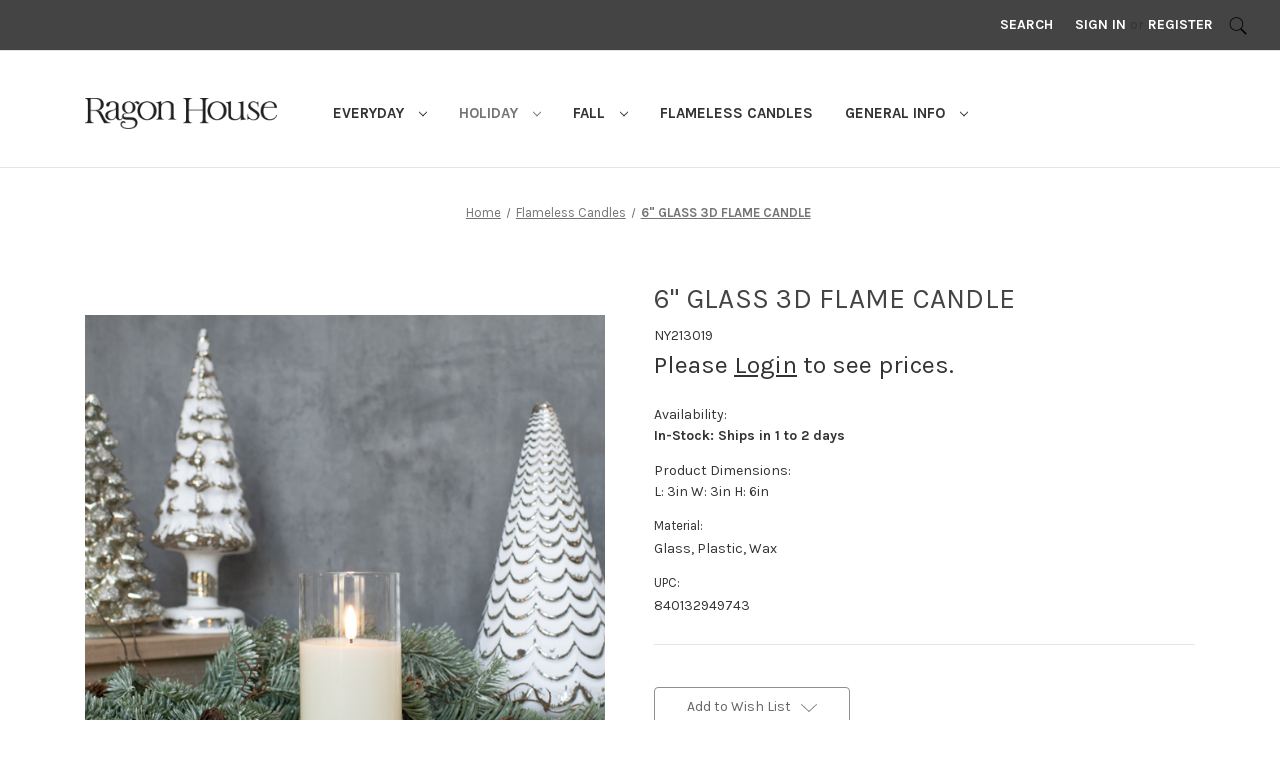

--- FILE ---
content_type: text/html; charset=UTF-8
request_url: https://ragonhouse.com/everyday/6-glass-3d-flame-candle/
body_size: 17167
content:


<!DOCTYPE html>
<html class="no-js" lang="en">
    <head>
        <title>6&quot; GLASS 3D FLAME CANDLE - Ragon House</title>
        <link rel="dns-prefetch preconnect" href="https://cdn11.bigcommerce.com/s-xvps74vl0m" crossorigin><link rel="dns-prefetch preconnect" href="https://fonts.googleapis.com/" crossorigin><link rel="dns-prefetch preconnect" href="https://fonts.gstatic.com/" crossorigin>
        <meta property="og:url" content="https://ragonhouse.com/everyday/6-glass-3d-flame-candle/" /><meta property="og:site_name" content="Ragon House" /><link rel='canonical' href='https://ragonhouse.com/everyday/6-glass-3d-flame-candle/' /><meta name='platform' content='bigcommerce.stencil' /><meta property="og:type" content="product" />
<meta property="og:title" content="6&quot; GLASS 3D FLAME CANDLE" />
<meta property="og:image" content="https://cdn11.bigcommerce.com/s-xvps74vl0m/products/8548/images/25074/NY213019_2__41261.1760980283.386.513.jpg?c=1" />
<meta property="og:availability" content="instock" />
<meta property="pinterest:richpins" content="enabled" />
        
         

        <link href="https://cdn11.bigcommerce.com/s-xvps74vl0m/product_images/love-icon.png" rel="shortcut icon" id="favicon">
        <meta name="viewport" content="width=device-width, initial-scale=1">

        <script nonce="">
            document.documentElement.className = document.documentElement.className.replace('no-js', 'js');
        </script>

        <script nonce="">
    function browserSupportsAllFeatures() {
        return window.Promise
            && window.fetch
            && window.URL
            && window.URLSearchParams
            && window.WeakMap
            // object-fit support
            && ('objectFit' in document.documentElement.style);
    }

    function loadScript(src) {
        var js = document.createElement('script');
        js.src = src;
        js.onerror = function () {
            console.error('Failed to load polyfill script ' + src);
        };
        document.head.appendChild(js);
    }

    if (!browserSupportsAllFeatures()) {
        loadScript('https://cdn11.bigcommerce.com/s-xvps74vl0m/stencil/c44d58e0-5b6c-013e-94af-46823ef2b872/e/cd429430-8765-013e-6ef1-62d9b75a350d/dist/theme-bundle.polyfills.js');
    }
</script>
        <script nonce="">window.consentManagerTranslations = `{"locale":"en","locales":{"consent_manager.data_collection_warning":"en","consent_manager.accept_all_cookies":"en","consent_manager.gdpr_settings":"en","consent_manager.data_collection_preferences":"en","consent_manager.manage_data_collection_preferences":"en","consent_manager.use_data_by_cookies":"en","consent_manager.data_categories_table":"en","consent_manager.allow":"en","consent_manager.accept":"en","consent_manager.deny":"en","consent_manager.dismiss":"en","consent_manager.reject_all":"en","consent_manager.category":"en","consent_manager.purpose":"en","consent_manager.functional_category":"en","consent_manager.functional_purpose":"en","consent_manager.analytics_category":"en","consent_manager.analytics_purpose":"en","consent_manager.targeting_category":"en","consent_manager.advertising_category":"en","consent_manager.advertising_purpose":"en","consent_manager.essential_category":"en","consent_manager.esential_purpose":"en","consent_manager.yes":"en","consent_manager.no":"en","consent_manager.not_available":"en","consent_manager.cancel":"en","consent_manager.save":"en","consent_manager.back_to_preferences":"en","consent_manager.close_without_changes":"en","consent_manager.unsaved_changes":"en","consent_manager.by_using":"en","consent_manager.agree_on_data_collection":"en","consent_manager.change_preferences":"en","consent_manager.cancel_dialog_title":"en","consent_manager.privacy_policy":"en","consent_manager.allow_category_tracking":"en","consent_manager.disallow_category_tracking":"en"},"translations":{"consent_manager.data_collection_warning":"We use cookies (and other similar technologies) to collect data to improve your shopping experience.","consent_manager.accept_all_cookies":"Accept All Cookies","consent_manager.gdpr_settings":"Settings","consent_manager.data_collection_preferences":"Website Data Collection Preferences","consent_manager.manage_data_collection_preferences":"Manage Website Data Collection Preferences","consent_manager.use_data_by_cookies":" uses data collected by cookies and JavaScript libraries to improve your shopping experience.","consent_manager.data_categories_table":"The table below outlines how we use this data by category. To opt out of a category of data collection, select 'No' and save your preferences.","consent_manager.allow":"Allow","consent_manager.accept":"Accept","consent_manager.deny":"Deny","consent_manager.dismiss":"Dismiss","consent_manager.reject_all":"Reject all","consent_manager.category":"Category","consent_manager.purpose":"Purpose","consent_manager.functional_category":"Functional","consent_manager.functional_purpose":"Enables enhanced functionality, such as videos and live chat. If you do not allow these, then some or all of these functions may not work properly.","consent_manager.analytics_category":"Analytics","consent_manager.analytics_purpose":"Provide statistical information on site usage, e.g., web analytics so we can improve this website over time.","consent_manager.targeting_category":"Targeting","consent_manager.advertising_category":"Advertising","consent_manager.advertising_purpose":"Used to create profiles or personalize content to enhance your shopping experience.","consent_manager.essential_category":"Essential","consent_manager.esential_purpose":"Essential for the site and any requested services to work, but do not perform any additional or secondary function.","consent_manager.yes":"Yes","consent_manager.no":"No","consent_manager.not_available":"N/A","consent_manager.cancel":"Cancel","consent_manager.save":"Save","consent_manager.back_to_preferences":"Back to Preferences","consent_manager.close_without_changes":"You have unsaved changes to your data collection preferences. Are you sure you want to close without saving?","consent_manager.unsaved_changes":"You have unsaved changes","consent_manager.by_using":"By using our website, you're agreeing to our","consent_manager.agree_on_data_collection":"By using our website, you're agreeing to the collection of data as described in our ","consent_manager.change_preferences":"You can change your preferences at any time","consent_manager.cancel_dialog_title":"Are you sure you want to cancel?","consent_manager.privacy_policy":"Privacy Policy","consent_manager.allow_category_tracking":"Allow [CATEGORY_NAME] tracking","consent_manager.disallow_category_tracking":"Disallow [CATEGORY_NAME] tracking"}}`;</script>

        <script nonce="">
            window.lazySizesConfig = window.lazySizesConfig || {};
            window.lazySizesConfig.loadMode = 1;
        </script>
        <script nonce="" async src="https://cdn11.bigcommerce.com/s-xvps74vl0m/stencil/c44d58e0-5b6c-013e-94af-46823ef2b872/e/cd429430-8765-013e-6ef1-62d9b75a350d/dist/theme-bundle.head_async.js"></script>

        <script src="https://ajax.googleapis.com/ajax/libs/webfont/1.6.26/webfont.js"></script>

        <script>
            WebFont.load({
                custom: {
                    families: ['Karla', 'Roboto', 'Source Sans Pro']
                },
                classes: false
            });
        </script>
        
        <!-- Global site tag (gtag.js) - Google Ads: 629111915 --> 
        <script async src="https://www.googletagmanager.com/gtag/js?id=AW-629111915"></script> 
        <script> window.dataLayer = window.dataLayer || []; function gtag(){dataLayer.push(arguments);} gtag('js', new Date()); gtag('config', 'AW-629111915'); </script>
        
        <link href="https://fonts.googleapis.com/css?family=Karla:700,500,400&display=block" rel="stylesheet">
        
        <script nonce="" async src="https://cdn11.bigcommerce.com/s-xvps74vl0m/stencil/c44d58e0-5b6c-013e-94af-46823ef2b872/e/cd429430-8765-013e-6ef1-62d9b75a350d/dist/theme-bundle.font.js"></script>

        <link data-stencil-stylesheet href="https://cdn11.bigcommerce.com/s-xvps74vl0m/stencil/c44d58e0-5b6c-013e-94af-46823ef2b872/e/cd429430-8765-013e-6ef1-62d9b75a350d/css/theme-8f3b29b0-cd84-013e-816b-2282c30e4d5e.css" rel="stylesheet">

        <!-- Start Tracking Code for analytics_googleanalytics4 -->

<script data-cfasync="false" src="https://cdn11.bigcommerce.com/shared/js/google_analytics4_bodl_subscribers-358423becf5d870b8b603a81de597c10f6bc7699.js" integrity="sha256-gtOfJ3Avc1pEE/hx6SKj/96cca7JvfqllWA9FTQJyfI=" crossorigin="anonymous"></script>
<script data-cfasync="false">
  (function () {
    window.dataLayer = window.dataLayer || [];

    function gtag(){
        dataLayer.push(arguments);
    }

    function initGA4(event) {
         function setupGtag() {
            function configureGtag() {
                gtag('js', new Date());
                gtag('set', 'developer_id.dMjk3Nj', true);
                gtag('config', 'G-C1B9J11PG1');
            }

            var script = document.createElement('script');

            script.src = 'https://www.googletagmanager.com/gtag/js?id=G-C1B9J11PG1';
            script.async = true;
            script.onload = configureGtag;

            document.head.appendChild(script);
        }

        setupGtag();

        if (typeof subscribeOnBodlEvents === 'function') {
            subscribeOnBodlEvents('G-C1B9J11PG1', false);
        }

        window.removeEventListener(event.type, initGA4);
    }

    

    var eventName = document.readyState === 'complete' ? 'consentScriptsLoaded' : 'DOMContentLoaded';
    window.addEventListener(eventName, initGA4, false);
  })()
</script>

<!-- End Tracking Code for analytics_googleanalytics4 -->

<!-- Start Tracking Code for analytics_siteverification -->

<meta name="google-site-verification" content="SEEQuSM45yJV67zXJCRkVjKFbz_WWb0Ot3MFD0EIgGw" />

<!-- End Tracking Code for analytics_siteverification -->


<script src="https://www.google.com/recaptcha/api.js" async defer></script>
<script type="text/javascript">
var BCData = {"product_attributes":{"sku":"NY213019","upc":"840132949743","mpn":null,"gtin":null,"weight":{"formatted":"0.54 LBS","value":0.54},"base":true,"image":null,"price":{"price_range":[],"retail_price_range":[]},"stock":null,"instock":true,"stock_message":null,"purchasable":false,"purchasing_message":"","call_for_price_message":null}};
</script>

 <script data-cfasync="false" src="https://microapps.bigcommerce.com/bodl-events/1.9.4/index.js" integrity="sha256-Y0tDj1qsyiKBRibKllwV0ZJ1aFlGYaHHGl/oUFoXJ7Y=" nonce="" crossorigin="anonymous"></script>
 <script data-cfasync="false" nonce="">

 (function() {
    function decodeBase64(base64) {
       const text = atob(base64);
       const length = text.length;
       const bytes = new Uint8Array(length);
       for (let i = 0; i < length; i++) {
          bytes[i] = text.charCodeAt(i);
       }
       const decoder = new TextDecoder();
       return decoder.decode(bytes);
    }
    window.bodl = JSON.parse(decodeBase64("[base64]"));
 })()

 </script>

<script nonce="">
(function () {
    var xmlHttp = new XMLHttpRequest();

    xmlHttp.open('POST', 'https://bes.gcp.data.bigcommerce.com/nobot');
    xmlHttp.setRequestHeader('Content-Type', 'application/json');
    xmlHttp.send('{"store_id":"1001782517","timezone_offset":"-4.0","timestamp":"2026-01-11T00:49:52.35386400Z","visit_id":"09d61911-4127-4ddc-b09e-ab2d758e4939","channel_id":1}');
})();
</script>

    </head>
    <script src="https://cdn11.bigcommerce.com/s-xvps74vl0m/stencil/c44d58e0-5b6c-013e-94af-46823ef2b872/e/cd429430-8765-013e-6ef1-62d9b75a350d/js/custom-filters.js"></script>
    <body>
        <svg data-src="https://cdn11.bigcommerce.com/s-xvps74vl0m/stencil/c44d58e0-5b6c-013e-94af-46823ef2b872/e/cd429430-8765-013e-6ef1-62d9b75a350d/img/icon-sprite.svg" class="icons-svg-sprite"></svg>

        <a href="#main-content" class="skip-to-main-link">Skip to main content</a>
<header class="header" role="banner">
    <a href="#" class="mobileMenu-toggle" data-mobile-menu-toggle="menu">
        <span class="mobileMenu-toggleIcon">Toggle menu</span>
    </a>
    
    <div class="header-logo-mobile header-logo--left">
        <a href="https://ragonhouse.com/" class="header-logo__link" data-header-logo-link>
        <div class="header-logo-image-container">
            <img class="header-logo-image"
                 src="https://cdn11.bigcommerce.com/s-xvps74vl0m/images/stencil/247x40/ragon-house-logo-horizontal_1640717490__98016.original.png"
                 srcset="https://cdn11.bigcommerce.com/s-xvps74vl0m/images/stencil/247x40/ragon-house-logo-horizontal_1640717490__98016.original.png"
                 alt="Ragon House"
                 title="Ragon House">
        </div>
</a>
    </div>
    <nav class="navUser">


    <ul class="navUser-section navUser-section--alt">
        <li class="navUser-item">
            <a class="navUser-action navUser-item--compare"
               href="/compare"
               data-compare-nav
               aria-label="Compare"
            >
                Compare <span class="countPill countPill--positive countPill--alt"></span>
            </a>
        </li>
        <li class="navUser-item">
            <button class="navUser-action navUser-action--quickSearch"
               type="button"
               id="quick-search-expand"
               data-search="quickSearch"
               aria-controls="quickSearch"
               aria-label="Search"
            >
                Search
            </button>
        </li>
        <li class="navUser-item navUser-item--account">
                <a class="navUser-action"
                   href="/login.php"
                   aria-label="Sign in"
                >
                    Sign in
                </a>
                    <span class="navUser-or">or</span>
                    <a class="navUser-action"
                       href="/login.php?action&#x3D;create_account"
                       aria-label="Register"
                    >
                        Register
                    </a>
        </li>
        <li class="navUser-item navUser-item--cart">
            <button class="navUser-action navUser-action--quickSearch" type="button" id="quick-search-expand" data-search="quickSearch" aria-controls="quickSearch" aria-label="Search" aria-expanded="false" style="float:right;">
                <img src="[data-uri]">
            </button>
        </li>
    </ul>
    <div class="dropdown dropdown--quickSearch" id="quickSearch" aria-hidden="true" data-prevent-quick-search-close>
        <div class="container">
    <form class="form" onsubmit="return false" data-url="/search.php" data-quick-search-form>
        <fieldset class="form-fieldset">
            <div class="form-field">
                <label class="is-srOnly" for="nav-quick-search">Search</label>
                <input class="form-input"
                       data-search-quick
                       name="nav-quick-search"
                       id="nav-quick-search"
                       data-error-message="Search field cannot be empty."
                       placeholder="Search the store"
                       autocomplete="off"
                >
            </div>
        </fieldset>
    </form>
    <section class="quickSearchResults" data-bind="html: results"></section>
    <p role="status"
       aria-live="polite"
       class="aria-description--hidden"
       data-search-aria-message-predefined-text="product results for"
    ></p>
</div>
    </div>
</nav>

    <!-- <div class="navPages-container container" id="menu" data-menu> -->
        <div class="navPages-container container" id="menu" data-menu>
        <div class="header-logo header-logo--left">
            <a href="https://ragonhouse.com/" class="header-logo__link" data-header-logo-link>
        <div class="header-logo-image-container">
            <img class="header-logo-image"
                 src="https://cdn11.bigcommerce.com/s-xvps74vl0m/images/stencil/247x40/ragon-house-logo-horizontal_1640717490__98016.original.png"
                 srcset="https://cdn11.bigcommerce.com/s-xvps74vl0m/images/stencil/247x40/ragon-house-logo-horizontal_1640717490__98016.original.png"
                 alt="Ragon House"
                 title="Ragon House">
        </div>
</a>
        </div>
        <nav class="navPages">
    <!-- <div class="navPages-quickSearch">
        <div class="container">
    <form class="form" onsubmit="return false" data-url="/search.php" data-quick-search-form>
        <fieldset class="form-fieldset">
            <div class="form-field">
                <label class="is-srOnly" for="nav-menu-quick-search">Search</label>
                <input class="form-input"
                       data-search-quick
                       name="nav-menu-quick-search"
                       id="nav-menu-quick-search"
                       data-error-message="Search field cannot be empty."
                       placeholder="Search the store"
                       autocomplete="off"
                >
            </div>
        </fieldset>
    </form>
    <section class="quickSearchResults" data-bind="html: results"></section>
    <p role="status"
       aria-live="polite"
       class="aria-description--hidden"
       data-search-aria-message-predefined-text="product results for"
    ></p>
</div>
    </div> -->
    <ul class="navPages-list navPages-list-depth-max">
                <li class="navPages-item">
                        <a class="navPages-action navPages-action-depth-max has-subMenu is-root"
       href="https://ragonhouse.com/everyday/"
       data-collapsible="navPages-71"
       aria-label="Everyday"
    >
        Everyday
        <i class="icon navPages-action-moreIcon" aria-hidden="true">
            <svg><use href="#icon-chevron-down" /></svg>
        </i>
    </a>
    <div class="navPage-subMenu navPage-subMenu-horizontal" id="navPages-71" aria-hidden="true" tabindex="-1">
    <ul class="navPage-subMenu-list">
        <li class="navPage-subMenu-item-parent navPage-parent-Everyday">
            <a class="navPage-subMenu-action navPages-action navPages-action-depth-max" href="https://ragonhouse.com/everyday/">All Everyday</a>
        </li>
            <li class="navPage-subMenu-item-child">
                    <a class="navPage-subMenu-action navPages-action" href="https://ragonhouse.com/collections/everyday/flameless-candles/">Flameless Candles</a>
            </li>
            <li class="navPage-subMenu-item-child">
                    <a class="navPage-subMenu-action navPages-action" href="https://ragonhouse.com/everyday/florals/">Florals</a>
            </li>
            <li class="navPage-subMenu-item-child">
                    <a class="navPage-subMenu-action navPages-action" href="https://ragonhouse.com/collections/everyday/candle-holders/">Candle Holders</a>
            </li>
            <li class="navPage-subMenu-item-child">
                    <a class="navPage-subMenu-action navPages-action" href="https://ragonhouse.com/collections/everyday/signs/">Signs</a>
            </li>
            <li class="navPage-subMenu-item-child">
                    <a class="navPage-subMenu-action navPages-action" href="https://ragonhouse.com/everyday/lanterns-lights-hooks/">Lanterns, Lights &amp; Hooks</a>
            </li>
            <li class="navPage-subMenu-item-child">
                    <a class="navPage-subMenu-action navPages-action" href="https://ragonhouse.com/collections/everyday/spring-and-garden/">Spring &amp; Garden</a>
            </li>
            <li class="navPage-subMenu-item-child">
                    <a class="navPage-subMenu-action navPages-action" href="https://ragonhouse.com/everyday/kitchen/">Kitchen</a>
            </li>
            <li class="navPage-subMenu-item-child">
                    <a class="navPage-subMenu-action navPages-action" href="https://ragonhouse.com/everyday/easter-spring/">Easter &amp; Spring</a>
            </li>
            <li class="navPage-subMenu-item-child">
                    <a class="navPage-subMenu-action navPages-action" href="https://ragonhouse.com/collections/everyday/journals/">Journals</a>
            </li>
            <li class="navPage-subMenu-item-child">
                    <a class="navPage-subMenu-action navPages-action" href="https://ragonhouse.com/collections/everyday/vases/">Vases</a>
            </li>
            <li class="navPage-subMenu-item-child">
                    <a class="navPage-subMenu-action navPages-action" href="https://ragonhouse.com/collections/everyday/furniture-mirrors/">Furniture &amp; Mirrors</a>
            </li>
            <li class="navPage-subMenu-item-child">
                    <a class="navPage-subMenu-action navPages-action" href="https://ragonhouse.com/collections/everyday/americana/">Americana</a>
            </li>
            <li class="navPage-subMenu-item-child">
                    <a class="navPage-subMenu-action navPages-action" href="https://ragonhouse.com/collections/everyday/tabletop-misc/">Tabletop &amp; Misc. </a>
            </li>
            <li class="navPage-subMenu-item-child">
                    <a class="navPage-subMenu-action navPages-action" href="https://ragonhouse.com/collections/everyday/wall-decor/">Wall Décor</a>
            </li>
            <li class="navPage-subMenu-item-child">
                    <a class="navPage-subMenu-action navPages-action" href="https://ragonhouse.com/collections/everyday/baskets-buckets/">Baskets &amp; Buckets</a>
            </li>
            <li class="navPage-subMenu-item-child">
                    <a class="navPage-subMenu-action navPages-action" href="https://ragonhouse.com/collections/everyday/clocks/">Clocks</a>
            </li>
            <li class="navPage-subMenu-item-child">
                    <a class="navPage-subMenu-action navPages-action" href="https://ragonhouse.com/collections/everyday/camping/">Camping</a>
            </li>
    </ul>
</div>
                </li>
                <li class="navPages-item">
                        <a class="navPages-action navPages-action-depth-max has-subMenu is-root activePage"
       href="https://ragonhouse.com/collections/holiday-winter/"
       data-collapsible="navPages-102"
       aria-label="Holiday"
    >
        Holiday
        <i class="icon navPages-action-moreIcon" aria-hidden="true">
            <svg><use href="#icon-chevron-down" /></svg>
        </i>
    </a>
    <div class="navPage-subMenu navPage-subMenu-horizontal" id="navPages-102" aria-hidden="true" tabindex="-1">
    <ul class="navPage-subMenu-list">
        <li class="navPage-subMenu-item-parent navPage-parent-Holiday">
            <a class="navPage-subMenu-action navPages-action navPages-action-depth-max" href="https://ragonhouse.com/collections/holiday-winter/">All Holiday</a>
        </li>
            <li class="navPage-subMenu-item-child">
                    <a class="navPage-subMenu-action navPages-action" href="https://ragonhouse.com/collections/holiday-winter/greenery-wreaths-trees/">Greenery, Wreaths &amp; Trees</a>
            </li>
            <li class="navPage-subMenu-item-child">
                    <a class="navPage-subMenu-action navPages-action" href="https://ragonhouse.com/collections/holiday-winter/garland-ornaments/">Ornaments, Garland &amp; Tree Toppers</a>
            </li>
            <li class="navPage-subMenu-item-child">
                    <a class="navPage-subMenu-action navPages-action" href="https://ragonhouse.com/collections/holiday-winter/holiday-figures-mache/">Snowmen, Santas &amp; Angels</a>
            </li>
            <li class="navPage-subMenu-item-child">
                    <a class="navPage-subMenu-action navPages-action" href="https://ragonhouse.com/collections/holiday-winter/bells/">Bells</a>
            </li>
            <li class="navPage-subMenu-item-child">
                    <a class="navPage-subMenu-action navPages-action" href="https://ragonhouse.com/collections/holiday-winter/signs/">Signs</a>
            </li>
            <li class="navPage-subMenu-item-child">
                    <a class="navPage-subMenu-action navPages-action" href="https://ragonhouse.com/collections/holiday-winter/tabletop-misc/">Tabletop &amp; Misc. </a>
            </li>
            <li class="navPage-subMenu-item-child">
                    <a class="navPage-subMenu-action navPages-action" href="https://ragonhouse.com/collections/holiday-winter/bottlebrush/">Bottlebrush </a>
            </li>
            <li class="navPage-subMenu-item-child">
                    <a class="navPage-subMenu-action navPages-action" href="https://ragonhouse.com/holiday/holiday-flameless-candles/">Holiday Flameless Candles</a>
            </li>
            <li class="navPage-subMenu-item-child">
                    <a class="navPage-subMenu-action navPages-action" href="https://ragonhouse.com/collections/holiday-winter/textiles/">Textiles</a>
            </li>
            <li class="navPage-subMenu-item-child">
                    <a class="navPage-subMenu-action navPages-action" href="https://ragonhouse.com/collections/holiday-winter/paper/">Paper</a>
            </li>
            <li class="navPage-subMenu-item-child">
                    <a class="navPage-subMenu-action navPages-action" href="https://ragonhouse.com/collections/holiday-winter/cabin-lodge/">Cabin &amp; Lodge</a>
            </li>
    </ul>
</div>
                </li>
                <li class="navPages-item">
                        <a class="navPages-action navPages-action-depth-max has-subMenu is-root"
       href="https://ragonhouse.com/fall/"
       data-collapsible="navPages-105"
       aria-label="Fall"
    >
        Fall
        <i class="icon navPages-action-moreIcon" aria-hidden="true">
            <svg><use href="#icon-chevron-down" /></svg>
        </i>
    </a>
    <div class="navPage-subMenu navPage-subMenu-horizontal" id="navPages-105" aria-hidden="true" tabindex="-1">
    <ul class="navPage-subMenu-list">
        <li class="navPage-subMenu-item-parent navPage-parent-Fall">
            <a class="navPage-subMenu-action navPages-action navPages-action-depth-max" href="https://ragonhouse.com/fall/">All Fall</a>
        </li>
            <li class="navPage-subMenu-item-child">
                    <a class="navPage-subMenu-action navPages-action" href="https://ragonhouse.com/fall/flameless-candles/">Flameless Candles</a>
            </li>
            <li class="navPage-subMenu-item-child">
                    <a class="navPage-subMenu-action navPages-action" href="https://ragonhouse.com/collections/fall/accents/">Accents</a>
            </li>
            <li class="navPage-subMenu-item-child">
                    <a class="navPage-subMenu-action navPages-action" href="https://ragonhouse.com/collections/fall/florals/">Florals</a>
            </li>
            <li class="navPage-subMenu-item-child">
                    <a class="navPage-subMenu-action navPages-action" href="https://ragonhouse.com/collections/fall/pumpkins-tabletop/">Pumpkins </a>
            </li>
            <li class="navPage-subMenu-item-child">
                    <a class="navPage-subMenu-action navPages-action" href="https://ragonhouse.com/collections/fall/signs/">Signs </a>
            </li>
            <li class="navPage-subMenu-item-child">
                    <a class="navPage-subMenu-action navPages-action" href="https://ragonhouse.com/collections/fall/soy-candles/">Soy Candles</a>
            </li>
    </ul>
</div>
                </li>
                <li class="navPages-item">
                        <a class="navPages-action"
       href="https://ragonhouse.com/flameless-candles/"
       aria-label="Flameless Candles"
    >
        Flameless Candles
    </a>
                </li>
                 <li class="navPages-item">
                         <a class="navPages-action navPages-action-depth-max has-subMenu is-root"
       href="https://ragonhouse.com/pages/general-information.html"
       data-collapsible="navPages-general-info"
       aria-label="General Info"
    >
        General Info
        <i class="icon navPages-action-moreIcon" aria-hidden="true">
            <svg><use xlink:href="#icon-chevron-down" /></svg>
        </i>
    </a>
    <div class="navPage-subMenu navPage-subMenu-horizontal" id="navPages-general-info" aria-hidden="true" tabindex="-1">
    <ul class="navPage-subMenu-list">
        <li class="navPage-subMenu-item-parent">
            <a class="navPage-subMenu-action navPages-action navPages-action-depth-max" href="https://ragonhouse.com/pages/general-information.html">All General Info</a>
        </li>
            <li class="navPage-subMenu-item-child">
                    <a class="navPage-subMenu-action navPages-action" href="https://ragonhouse.com/pages/shows-and-events.html">Visit Us!</a>
            </li>
            <li class="navPage-subMenu-item-child">
                    <a class="navPage-subMenu-action navPages-action" href="https://ragonhouse.com/pages/become-a-customer/about-us.html">About Us</a>
            </li>
            <li class="navPage-subMenu-item-child">
                    <a class="navPage-subMenu-action navPages-action" href="https://ragonhouse.com/pages/become-a-customer/credit-application.html">Credit Application</a>
            </li>
            <li class="navPage-subMenu-item-child">
                    <a class="navPage-subMenu-action navPages-action" href="https://ragonhouse.com/pages/become-a-customer/damage-claim-form.html">Damage Claim Form</a>
            </li>
            <li class="navPage-subMenu-item-child">
                    <a class="navPage-subMenu-action navPages-action" href="https://ragonhouse.com/pages/become-a-customer/employment-application.html">Employment Application</a>
            </li>
            <li class="navPage-subMenu-item-child">
                    <a class="navPage-subMenu-action navPages-action" href="https://ragonhouse.com/pages/become-a-customer/order-information.html">Order Information</a>
            </li>
            <li class="navPage-subMenu-item-child">
                    <a class="navPage-subMenu-action navPages-action" href="https://ragonhouse.com/pages/become-a-customer/request-a-catalog.html">Request a Catalog</a>
            </li>
            <li class="navPage-subMenu-item-child">
                    <a class="navPage-subMenu-action navPages-action" href="/login.php?action&#x3D;create_account">Wholesale Registration</a>
            </li>
    </ul>
</div>
                 </li>
    </ul>
    <ul class="navPages-list navPages-list--user">
            <li class="navPages-item">
                <a class="navPages-action"
                   href="/login.php"
                   aria-label="Sign in"
                >
                    Sign in
                </a>
                    or
                    <a class="navPages-action"
                       href="/login.php?action&#x3D;create_account"
                       aria-label="Register"
                    >
                        Register
                    </a>
            </li>
    </ul>
</nav>        <!-- <section class="quickSearchResults" data-bind="html: results" style="margin-top:0;position:relative; z-index: 2; width: 50%; left: 0; right: 0; margin-left: auto; margin-right: auto; background-color:white; padding:0px 20px 0px 20px;"></section> -->
    </div>
    <!-- </div> -->
	<div data-content-region="header_navigation_bottom--global"></div>
</header>
<span class="screen-darken"></span>
<div data-content-region="header_bottom--global"></div>
<div data-content-region="header_bottom"></div>
        <div class="body" id="main-content" data-currency-code="USD">
     
    <div class="container">
        
    <nav aria-label="Breadcrumb">
    <ol class="breadcrumbs">
                <li class="breadcrumb ">
                    <a class="breadcrumb-label"
                       href="https://ragonhouse.com/"
                       
                    >
                        <span>Home</span>
                    </a>
                </li>
                <li class="breadcrumb ">
                    <a class="breadcrumb-label"
                       href="https://ragonhouse.com/flameless-candles/"
                       
                    >
                        <span>Flameless Candles</span>
                    </a>
                </li>
                <li class="breadcrumb is-active">
                    <a class="breadcrumb-label"
                       href="https://ragonhouse.com/everyday/6-glass-3d-flame-candle/"
                       aria-current="page"
                    >
                        <span>6&quot; GLASS 3D FLAME CANDLE</span>
                    </a>
                </li>
    </ol>
</nav>

<script type="application/ld+json"  nonce="">
{
    "@context": "https://schema.org",
    "@type": "BreadcrumbList",
    "itemListElement":
    [
        {
            "@type": "ListItem",
            "position": 1,
            "item": {
                "@id": "https://ragonhouse.com/",
                "name": "Home"
            }
        },
        {
            "@type": "ListItem",
            "position": 2,
            "item": {
                "@id": "https://ragonhouse.com/flameless-candles/",
                "name": "Flameless Candles"
            }
        },
        {
            "@type": "ListItem",
            "position": 3,
            "item": {
                "@id": "https://ragonhouse.com/everyday/6-glass-3d-flame-candle/",
                "name": "6\" GLASS 3D FLAME CANDLE"
            }
        }
    ]
}
</script>


    <div>
        

<div class="productView"
    data-event-type="product"
    data-entity-id="8548"
    data-name="6&quot; GLASS 3D FLAME CANDLE"
    data-product-category="
        Holiday, 
            Holiday/Holiday Flameless Candles, 
            Everyday, 
            Everyday/Flameless Candles, 
            Flameless Candles
    "
    data-product-brand=""
    data-product-price="
        Log in for pricing
    "
    data-product-variant="single-product-option">


    <section class="productView-images" data-image-gallery>
        <span
    data-carousel-content-change-message
    class="aria-description--hidden"
    aria-live="polite" 
    role="status"></span>
        <figure class="productView-image"
                data-image-gallery-main
                data-zoom-image="https://cdn11.bigcommerce.com/s-xvps74vl0m/images/stencil/1280x1280/products/8548/25074/NY213019_2__41261.1760980283.jpg?c=1"
                >
            <div class="productView-img-container">

                
                
                <input type="hidden" id="category1HF" name="category1HF"/>
                <input type="hidden" id="category2HF" name="category2HF"/>
                <input type="hidden" id="imageIndexHF" name="imageIndexHF"/>
                <script>
                //var jsContext = JSON.parse("{\"productId\":8548,\"zoomSize\":\"1280x1280\",\"productSize\":\"500x659\",\"genericError\":\"Oops! Something went wrong.\",\"urls\":{\"home\":\"https://ragonhouse.com/\",\"account\":{\"index\":\"/account.php\",\"orders\":{\"all\":\"/account.php?action=order_status\",\"completed\":\"/account.php?action=view_orders\",\"save_new_return\":\"/account.php?action=save_new_return\"},\"update_action\":\"/account.php?action=update_account\",\"returns\":\"/account.php?action=view_returns\",\"addresses\":\"/account.php?action=address_book\",\"inbox\":\"/account.php?action=inbox\",\"send_message\":\"/account.php?action=send_message\",\"add_address\":\"/account.php?action=add_shipping_address\",\"wishlists\":{\"all\":\"/wishlist.php\",\"add\":\"/wishlist.php?action=addwishlist\",\"edit\":\"/wishlist.php?action=editwishlist\",\"delete\":\"/wishlist.php?action=deletewishlist\"},\"details\":\"/account.php?action=account_details\",\"recent_items\":\"/account.php?action=recent_items\",\"payment_methods\":{\"all\":\"/account.php?action=payment_methods\"}},\"brands\":\"https://ragonhouse.com/brands/\",\"gift_certificate\":{\"purchase\":\"/giftcertificates.php\",\"redeem\":\"/giftcertificates.php?action=redeem\",\"balance\":\"/giftcertificates.php?action=balance\"},\"auth\":{\"login\":\"/login.php\",\"check_login\":\"/login.php?action=check_login\",\"create_account\":\"/login.php?action=create_account\",\"save_new_account\":\"/login.php?action=save_new_account\",\"forgot_password\":\"/login.php?action=reset_password\",\"send_password_email\":\"/login.php?action=send_password_email\",\"save_new_password\":\"/login.php?action=save_new_password\",\"logout\":\"/login.php?action=logout\"},\"product\":{\"post_review\":\"/postreview.php\"},\"cart\":\"/cart.php\",\"checkout\":{\"single_address\":\"/checkout\",\"multiple_address\":\"/checkout.php?action=multiple\"},\"rss\":{\"products\":[]},\"contact_us_submit\":\"/pages.php?action=sendContactForm\",\"search\":\"/search.php\",\"compare\":\"/compare\",\"sitemap\":\"/sitemap.php\",\"subscribe\":{\"action\":\"/subscribe.php\"}},\"secureBaseUrl\":\"https://ragonhouse.com\",\"cartId\":null,\"template\":\"pages/product\",\"validationDictionaryJSON\":\"{\\\"locale\\\":\\\"en\\\",\\\"locales\\\":{\\\"validation_messages.valid_email\\\":\\\"en\\\",\\\"validation_messages.password\\\":\\\"en\\\",\\\"validation_messages.password_match\\\":\\\"en\\\",\\\"validation_messages.invalid_password\\\":\\\"en\\\",\\\"validation_messages.field_not_blank\\\":\\\"en\\\",\\\"validation_messages.certificate_amount\\\":\\\"en\\\",\\\"validation_messages.certificate_amount_range\\\":\\\"en\\\",\\\"validation_messages.price_min_evaluation\\\":\\\"en\\\",\\\"validation_messages.price_max_evaluation\\\":\\\"en\\\",\\\"validation_messages.price_min_not_entered\\\":\\\"en\\\",\\\"validation_messages.price_max_not_entered\\\":\\\"en\\\",\\\"validation_messages.price_invalid_value\\\":\\\"en\\\",\\\"validation_messages.invalid_gift_certificate\\\":\\\"en\\\"},\\\"translations\\\":{\\\"validation_messages.valid_email\\\":\\\"You must enter a valid email.\\\",\\\"validation_messages.password\\\":\\\"You must enter a password.\\\",\\\"validation_messages.password_match\\\":\\\"Your passwords do not match.\\\",\\\"validation_messages.invalid_password\\\":\\\"Passwords must be at least 7 characters and contain both alphabetic and numeric characters.\\\",\\\"validation_messages.field_not_blank\\\":\\\" field cannot be blank.\\\",\\\"validation_messages.certificate_amount\\\":\\\"You must enter a gift certificate amount.\\\",\\\"validation_messages.certificate_amount_range\\\":\\\"You must enter a certificate amount between [MIN] and [MAX]\\\",\\\"validation_messages.price_min_evaluation\\\":\\\"Min. price must be less than max. price.\\\",\\\"validation_messages.price_max_evaluation\\\":\\\"Min. price must be less than max. price.\\\",\\\"validation_messages.price_min_not_entered\\\":\\\"Min. price is required.\\\",\\\"validation_messages.price_max_not_entered\\\":\\\"Max. price is required.\\\",\\\"validation_messages.price_invalid_value\\\":\\\"Input must be greater than 0.\\\",\\\"validation_messages.invalid_gift_certificate\\\":\\\"Please enter your valid certificate code.\\\"}}\",\"validationFallbackDictionaryJSON\":\"{\\\"locale\\\":\\\"en\\\",\\\"locales\\\":{\\\"validation_fallback_messages.valid_email\\\":\\\"en\\\",\\\"validation_fallback_messages.password\\\":\\\"en\\\",\\\"validation_fallback_messages.password_match\\\":\\\"en\\\",\\\"validation_fallback_messages.invalid_password\\\":\\\"en\\\",\\\"validation_fallback_messages.field_not_blank\\\":\\\"en\\\",\\\"validation_fallback_messages.certificate_amount\\\":\\\"en\\\",\\\"validation_fallback_messages.certificate_amount_range\\\":\\\"en\\\",\\\"validation_fallback_messages.price_min_evaluation\\\":\\\"en\\\",\\\"validation_fallback_messages.price_max_evaluation\\\":\\\"en\\\",\\\"validation_fallback_messages.price_min_not_entered\\\":\\\"en\\\",\\\"validation_fallback_messages.price_max_not_entered\\\":\\\"en\\\",\\\"validation_fallback_messages.price_invalid_value\\\":\\\"en\\\",\\\"validation_fallback_messages.invalid_gift_certificate\\\":\\\"en\\\"},\\\"translations\\\":{\\\"validation_fallback_messages.valid_email\\\":\\\"You must enter a valid email.\\\",\\\"validation_fallback_messages.password\\\":\\\"You must enter a password.\\\",\\\"validation_fallback_messages.password_match\\\":\\\"Your passwords do not match.\\\",\\\"validation_fallback_messages.invalid_password\\\":\\\"Passwords must be at least 7 characters and contain both alphabetic and numeric characters.\\\",\\\"validation_fallback_messages.field_not_blank\\\":\\\" field cannot be blank.\\\",\\\"validation_fallback_messages.certificate_amount\\\":\\\"You must enter a gift certificate amount.\\\",\\\"validation_fallback_messages.certificate_amount_range\\\":\\\"You must enter a certificate amount between [MIN] and [MAX]\\\",\\\"validation_fallback_messages.price_min_evaluation\\\":\\\"Min. price must be less than max. price.\\\",\\\"validation_fallback_messages.price_max_evaluation\\\":\\\"Min. price must be less than max. price.\\\",\\\"validation_fallback_messages.price_min_not_entered\\\":\\\"Min. price is required.\\\",\\\"validation_fallback_messages.price_max_not_entered\\\":\\\"Max. price is required.\\\",\\\"validation_fallback_messages.price_invalid_value\\\":\\\"Input must be greater than 0.\\\",\\\"validation_fallback_messages.invalid_gift_certificate\\\":\\\"Please enter your valid certificate code.\\\"}}\",\"validationDefaultDictionaryJSON\":\"{\\\"locale\\\":\\\"en\\\",\\\"locales\\\":{\\\"validation_default_messages.valid_email\\\":\\\"en\\\",\\\"validation_default_messages.password\\\":\\\"en\\\",\\\"validation_default_messages.password_match\\\":\\\"en\\\",\\\"validation_default_messages.invalid_password\\\":\\\"en\\\",\\\"validation_default_messages.field_not_blank\\\":\\\"en\\\",\\\"validation_default_messages.certificate_amount\\\":\\\"en\\\",\\\"validation_default_messages.certificate_amount_range\\\":\\\"en\\\",\\\"validation_default_messages.price_min_evaluation\\\":\\\"en\\\",\\\"validation_default_messages.price_max_evaluation\\\":\\\"en\\\",\\\"validation_default_messages.price_min_not_entered\\\":\\\"en\\\",\\\"validation_default_messages.price_max_not_entered\\\":\\\"en\\\",\\\"validation_default_messages.price_invalid_value\\\":\\\"en\\\",\\\"validation_default_messages.invalid_gift_certificate\\\":\\\"en\\\"},\\\"translations\\\":{\\\"validation_default_messages.valid_email\\\":\\\"You must enter a valid email.\\\",\\\"validation_default_messages.password\\\":\\\"You must enter a password.\\\",\\\"validation_default_messages.password_match\\\":\\\"Your passwords do not match.\\\",\\\"validation_default_messages.invalid_password\\\":\\\"Passwords must be at least 7 characters and contain both alphabetic and numeric characters.\\\",\\\"validation_default_messages.field_not_blank\\\":\\\"The field cannot be blank.\\\",\\\"validation_default_messages.certificate_amount\\\":\\\"You must enter a gift certificate amount.\\\",\\\"validation_default_messages.certificate_amount_range\\\":\\\"You must enter a certificate amount between [MIN] and [MAX]\\\",\\\"validation_default_messages.price_min_evaluation\\\":\\\"Min. price must be less than max. price.\\\",\\\"validation_default_messages.price_max_evaluation\\\":\\\"Min. price must be less than max. price.\\\",\\\"validation_default_messages.price_min_not_entered\\\":\\\"Min. price is required.\\\",\\\"validation_default_messages.price_max_not_entered\\\":\\\"Max. price is required.\\\",\\\"validation_default_messages.price_invalid_value\\\":\\\"Input must be greater than 0.\\\",\\\"validation_default_messages.invalid_gift_certificate\\\":\\\"Please enter your valid certificate code.\\\"}}\",\"carouselArrowAndDotAriaLabel\":\"Go to slide [SLIDE_NUMBER] of [SLIDES_QUANTITY]\",\"carouselActiveDotAriaLabel\":\"active\",\"carouselContentAnnounceMessage\":\"You are currently on slide [SLIDE_NUMBER] of [SLIDES_QUANTITY]\",\"giftWrappingRemoveMessage\":\"Are you sure you want to remove the gift wrapping from this item?\",\"pageType\":\"product\",\"outOfStockDefaultMessage\":\"Sold Out\",\"varBreadcrumbs\":[{\"url\":\"https://ragonhouse.com/\",\"name\":\"Home\"},{\"url\":\"https://ragonhouse.com/flameless-candles/\",\"name\":\"Flameless Candles\"},{\"url\":\"https://ragonhouse.com/everyday/6-glass-3d-flame-candle/\",\"name\":\"6\\\" GLASS 3D FLAME CANDLE\"}]}");
                //console.log(jsContext);
                </script>
                    





                    <a href="https://cdn11.bigcommerce.com/s-xvps74vl0m/images/stencil/1280x1280/products/8548/25074/NY213019_2__41261.1760980283.jpg?c=1"
                        target="_blank">
                <img src="https://cdn11.bigcommerce.com/s-xvps74vl0m/images/stencil/500x659/products/8548/25074/NY213019_2__41261.1760980283.jpg?c=1" alt="6&quot; GLASS 3D FLAME CANDLE" title="6&quot; GLASS 3D FLAME CANDLE" data-sizes="auto"
    srcset="https://cdn11.bigcommerce.com/s-xvps74vl0m/images/stencil/80w/products/8548/25074/NY213019_2__41261.1760980283.jpg?c=1"
data-srcset="https://cdn11.bigcommerce.com/s-xvps74vl0m/images/stencil/80w/products/8548/25074/NY213019_2__41261.1760980283.jpg?c=1 80w, https://cdn11.bigcommerce.com/s-xvps74vl0m/images/stencil/160w/products/8548/25074/NY213019_2__41261.1760980283.jpg?c=1 160w, https://cdn11.bigcommerce.com/s-xvps74vl0m/images/stencil/320w/products/8548/25074/NY213019_2__41261.1760980283.jpg?c=1 320w, https://cdn11.bigcommerce.com/s-xvps74vl0m/images/stencil/640w/products/8548/25074/NY213019_2__41261.1760980283.jpg?c=1 640w, https://cdn11.bigcommerce.com/s-xvps74vl0m/images/stencil/960w/products/8548/25074/NY213019_2__41261.1760980283.jpg?c=1 960w, https://cdn11.bigcommerce.com/s-xvps74vl0m/images/stencil/1280w/products/8548/25074/NY213019_2__41261.1760980283.jpg?c=1 1280w, https://cdn11.bigcommerce.com/s-xvps74vl0m/images/stencil/1920w/products/8548/25074/NY213019_2__41261.1760980283.jpg?c=1 1920w, https://cdn11.bigcommerce.com/s-xvps74vl0m/images/stencil/2560w/products/8548/25074/NY213019_2__41261.1760980283.jpg?c=1 2560w"

class="lazyload productView-image--default"

data-main-image />
                    </a>
            </div>
        </figure>
        <ul class="productView-thumbnails">
                <li class="productView-thumbnail">
                    <a
                        class="productView-thumbnail-link"
                        href="https://cdn11.bigcommerce.com/s-xvps74vl0m/images/stencil/1280x1280/products/8548/25074/NY213019_2__41261.1760980283.jpg?c=1"
                        data-image-gallery-item
                        data-image-gallery-new-image-url="https://cdn11.bigcommerce.com/s-xvps74vl0m/images/stencil/500x659/products/8548/25074/NY213019_2__41261.1760980283.jpg?c=1"
                        data-image-gallery-new-image-srcset="https://cdn11.bigcommerce.com/s-xvps74vl0m/images/stencil/80w/products/8548/25074/NY213019_2__41261.1760980283.jpg?c=1 80w, https://cdn11.bigcommerce.com/s-xvps74vl0m/images/stencil/160w/products/8548/25074/NY213019_2__41261.1760980283.jpg?c=1 160w, https://cdn11.bigcommerce.com/s-xvps74vl0m/images/stencil/320w/products/8548/25074/NY213019_2__41261.1760980283.jpg?c=1 320w, https://cdn11.bigcommerce.com/s-xvps74vl0m/images/stencil/640w/products/8548/25074/NY213019_2__41261.1760980283.jpg?c=1 640w, https://cdn11.bigcommerce.com/s-xvps74vl0m/images/stencil/960w/products/8548/25074/NY213019_2__41261.1760980283.jpg?c=1 960w, https://cdn11.bigcommerce.com/s-xvps74vl0m/images/stencil/1280w/products/8548/25074/NY213019_2__41261.1760980283.jpg?c=1 1280w, https://cdn11.bigcommerce.com/s-xvps74vl0m/images/stencil/1920w/products/8548/25074/NY213019_2__41261.1760980283.jpg?c=1 1920w, https://cdn11.bigcommerce.com/s-xvps74vl0m/images/stencil/2560w/products/8548/25074/NY213019_2__41261.1760980283.jpg?c=1 2560w"
                        data-image-gallery-zoom-image-url="https://cdn11.bigcommerce.com/s-xvps74vl0m/images/stencil/1280x1280/products/8548/25074/NY213019_2__41261.1760980283.jpg?c=1"
                    >
                    <img src="https://cdn11.bigcommerce.com/s-xvps74vl0m/images/stencil/50x50/products/8548/25074/NY213019_2__41261.1760980283.jpg?c=1" alt="6&quot; GLASS 3D FLAME CANDLE" title="6&quot; GLASS 3D FLAME CANDLE" data-sizes="auto"
    srcset="https://cdn11.bigcommerce.com/s-xvps74vl0m/images/stencil/80w/products/8548/25074/NY213019_2__41261.1760980283.jpg?c=1"
data-srcset="https://cdn11.bigcommerce.com/s-xvps74vl0m/images/stencil/80w/products/8548/25074/NY213019_2__41261.1760980283.jpg?c=1 80w, https://cdn11.bigcommerce.com/s-xvps74vl0m/images/stencil/160w/products/8548/25074/NY213019_2__41261.1760980283.jpg?c=1 160w, https://cdn11.bigcommerce.com/s-xvps74vl0m/images/stencil/320w/products/8548/25074/NY213019_2__41261.1760980283.jpg?c=1 320w, https://cdn11.bigcommerce.com/s-xvps74vl0m/images/stencil/640w/products/8548/25074/NY213019_2__41261.1760980283.jpg?c=1 640w, https://cdn11.bigcommerce.com/s-xvps74vl0m/images/stencil/960w/products/8548/25074/NY213019_2__41261.1760980283.jpg?c=1 960w, https://cdn11.bigcommerce.com/s-xvps74vl0m/images/stencil/1280w/products/8548/25074/NY213019_2__41261.1760980283.jpg?c=1 1280w, https://cdn11.bigcommerce.com/s-xvps74vl0m/images/stencil/1920w/products/8548/25074/NY213019_2__41261.1760980283.jpg?c=1 1920w, https://cdn11.bigcommerce.com/s-xvps74vl0m/images/stencil/2560w/products/8548/25074/NY213019_2__41261.1760980283.jpg?c=1 2560w"

class="lazyload"

 />
                    </a>
                </li>
                <li class="productView-thumbnail">
                    <a
                        class="productView-thumbnail-link"
                        href="https://cdn11.bigcommerce.com/s-xvps74vl0m/images/stencil/1280x1280/products/8548/28085/NY213019_2__07651.1760980283.jpg?c=1"
                        data-image-gallery-item
                        data-image-gallery-new-image-url="https://cdn11.bigcommerce.com/s-xvps74vl0m/images/stencil/500x659/products/8548/28085/NY213019_2__07651.1760980283.jpg?c=1"
                        data-image-gallery-new-image-srcset="https://cdn11.bigcommerce.com/s-xvps74vl0m/images/stencil/80w/products/8548/28085/NY213019_2__07651.1760980283.jpg?c=1 80w, https://cdn11.bigcommerce.com/s-xvps74vl0m/images/stencil/160w/products/8548/28085/NY213019_2__07651.1760980283.jpg?c=1 160w, https://cdn11.bigcommerce.com/s-xvps74vl0m/images/stencil/320w/products/8548/28085/NY213019_2__07651.1760980283.jpg?c=1 320w, https://cdn11.bigcommerce.com/s-xvps74vl0m/images/stencil/640w/products/8548/28085/NY213019_2__07651.1760980283.jpg?c=1 640w, https://cdn11.bigcommerce.com/s-xvps74vl0m/images/stencil/960w/products/8548/28085/NY213019_2__07651.1760980283.jpg?c=1 960w, https://cdn11.bigcommerce.com/s-xvps74vl0m/images/stencil/1280w/products/8548/28085/NY213019_2__07651.1760980283.jpg?c=1 1280w, https://cdn11.bigcommerce.com/s-xvps74vl0m/images/stencil/1920w/products/8548/28085/NY213019_2__07651.1760980283.jpg?c=1 1920w, https://cdn11.bigcommerce.com/s-xvps74vl0m/images/stencil/2560w/products/8548/28085/NY213019_2__07651.1760980283.jpg?c=1 2560w"
                        data-image-gallery-zoom-image-url="https://cdn11.bigcommerce.com/s-xvps74vl0m/images/stencil/1280x1280/products/8548/28085/NY213019_2__07651.1760980283.jpg?c=1"
                    >
                    <img src="https://cdn11.bigcommerce.com/s-xvps74vl0m/images/stencil/50x50/products/8548/28085/NY213019_2__07651.1760980283.jpg?c=1" alt="6&quot; GLASS 3D FLAME CANDLE" title="6&quot; GLASS 3D FLAME CANDLE" data-sizes="auto"
    srcset="https://cdn11.bigcommerce.com/s-xvps74vl0m/images/stencil/80w/products/8548/28085/NY213019_2__07651.1760980283.jpg?c=1"
data-srcset="https://cdn11.bigcommerce.com/s-xvps74vl0m/images/stencil/80w/products/8548/28085/NY213019_2__07651.1760980283.jpg?c=1 80w, https://cdn11.bigcommerce.com/s-xvps74vl0m/images/stencil/160w/products/8548/28085/NY213019_2__07651.1760980283.jpg?c=1 160w, https://cdn11.bigcommerce.com/s-xvps74vl0m/images/stencil/320w/products/8548/28085/NY213019_2__07651.1760980283.jpg?c=1 320w, https://cdn11.bigcommerce.com/s-xvps74vl0m/images/stencil/640w/products/8548/28085/NY213019_2__07651.1760980283.jpg?c=1 640w, https://cdn11.bigcommerce.com/s-xvps74vl0m/images/stencil/960w/products/8548/28085/NY213019_2__07651.1760980283.jpg?c=1 960w, https://cdn11.bigcommerce.com/s-xvps74vl0m/images/stencil/1280w/products/8548/28085/NY213019_2__07651.1760980283.jpg?c=1 1280w, https://cdn11.bigcommerce.com/s-xvps74vl0m/images/stencil/1920w/products/8548/28085/NY213019_2__07651.1760980283.jpg?c=1 1920w, https://cdn11.bigcommerce.com/s-xvps74vl0m/images/stencil/2560w/products/8548/28085/NY213019_2__07651.1760980283.jpg?c=1 2560w"

class="lazyload"

 />
                    </a>
                </li>
                <li class="productView-thumbnail">
                    <a
                        class="productView-thumbnail-link"
                        href="https://cdn11.bigcommerce.com/s-xvps74vl0m/images/stencil/1280x1280/products/8548/25075/NY213019__70361.1760980283.jpg?c=1"
                        data-image-gallery-item
                        data-image-gallery-new-image-url="https://cdn11.bigcommerce.com/s-xvps74vl0m/images/stencil/500x659/products/8548/25075/NY213019__70361.1760980283.jpg?c=1"
                        data-image-gallery-new-image-srcset="https://cdn11.bigcommerce.com/s-xvps74vl0m/images/stencil/80w/products/8548/25075/NY213019__70361.1760980283.jpg?c=1 80w, https://cdn11.bigcommerce.com/s-xvps74vl0m/images/stencil/160w/products/8548/25075/NY213019__70361.1760980283.jpg?c=1 160w, https://cdn11.bigcommerce.com/s-xvps74vl0m/images/stencil/320w/products/8548/25075/NY213019__70361.1760980283.jpg?c=1 320w, https://cdn11.bigcommerce.com/s-xvps74vl0m/images/stencil/640w/products/8548/25075/NY213019__70361.1760980283.jpg?c=1 640w, https://cdn11.bigcommerce.com/s-xvps74vl0m/images/stencil/960w/products/8548/25075/NY213019__70361.1760980283.jpg?c=1 960w, https://cdn11.bigcommerce.com/s-xvps74vl0m/images/stencil/1280w/products/8548/25075/NY213019__70361.1760980283.jpg?c=1 1280w, https://cdn11.bigcommerce.com/s-xvps74vl0m/images/stencil/1920w/products/8548/25075/NY213019__70361.1760980283.jpg?c=1 1920w, https://cdn11.bigcommerce.com/s-xvps74vl0m/images/stencil/2560w/products/8548/25075/NY213019__70361.1760980283.jpg?c=1 2560w"
                        data-image-gallery-zoom-image-url="https://cdn11.bigcommerce.com/s-xvps74vl0m/images/stencil/1280x1280/products/8548/25075/NY213019__70361.1760980283.jpg?c=1"
                    >
                    <img src="https://cdn11.bigcommerce.com/s-xvps74vl0m/images/stencil/50x50/products/8548/25075/NY213019__70361.1760980283.jpg?c=1" alt="6&quot; GLASS 3D FLAME CANDLE" title="6&quot; GLASS 3D FLAME CANDLE" data-sizes="auto"
    srcset="https://cdn11.bigcommerce.com/s-xvps74vl0m/images/stencil/80w/products/8548/25075/NY213019__70361.1760980283.jpg?c=1"
data-srcset="https://cdn11.bigcommerce.com/s-xvps74vl0m/images/stencil/80w/products/8548/25075/NY213019__70361.1760980283.jpg?c=1 80w, https://cdn11.bigcommerce.com/s-xvps74vl0m/images/stencil/160w/products/8548/25075/NY213019__70361.1760980283.jpg?c=1 160w, https://cdn11.bigcommerce.com/s-xvps74vl0m/images/stencil/320w/products/8548/25075/NY213019__70361.1760980283.jpg?c=1 320w, https://cdn11.bigcommerce.com/s-xvps74vl0m/images/stencil/640w/products/8548/25075/NY213019__70361.1760980283.jpg?c=1 640w, https://cdn11.bigcommerce.com/s-xvps74vl0m/images/stencil/960w/products/8548/25075/NY213019__70361.1760980283.jpg?c=1 960w, https://cdn11.bigcommerce.com/s-xvps74vl0m/images/stencil/1280w/products/8548/25075/NY213019__70361.1760980283.jpg?c=1 1280w, https://cdn11.bigcommerce.com/s-xvps74vl0m/images/stencil/1920w/products/8548/25075/NY213019__70361.1760980283.jpg?c=1 1920w, https://cdn11.bigcommerce.com/s-xvps74vl0m/images/stencil/2560w/products/8548/25075/NY213019__70361.1760980283.jpg?c=1 2560w"

class="lazyload"

 />
                    </a>
                </li>
                <li class="productView-thumbnail">
                    <a
                        class="productView-thumbnail-link"
                        href="https://cdn11.bigcommerce.com/s-xvps74vl0m/images/stencil/1280x1280/products/8548/28084/NY213019_NY213020_NY213021_1__78835.1687553568.jpg?c=1"
                        data-image-gallery-item
                        data-image-gallery-new-image-url="https://cdn11.bigcommerce.com/s-xvps74vl0m/images/stencil/500x659/products/8548/28084/NY213019_NY213020_NY213021_1__78835.1687553568.jpg?c=1"
                        data-image-gallery-new-image-srcset="https://cdn11.bigcommerce.com/s-xvps74vl0m/images/stencil/80w/products/8548/28084/NY213019_NY213020_NY213021_1__78835.1687553568.jpg?c=1 80w, https://cdn11.bigcommerce.com/s-xvps74vl0m/images/stencil/160w/products/8548/28084/NY213019_NY213020_NY213021_1__78835.1687553568.jpg?c=1 160w, https://cdn11.bigcommerce.com/s-xvps74vl0m/images/stencil/320w/products/8548/28084/NY213019_NY213020_NY213021_1__78835.1687553568.jpg?c=1 320w, https://cdn11.bigcommerce.com/s-xvps74vl0m/images/stencil/640w/products/8548/28084/NY213019_NY213020_NY213021_1__78835.1687553568.jpg?c=1 640w, https://cdn11.bigcommerce.com/s-xvps74vl0m/images/stencil/960w/products/8548/28084/NY213019_NY213020_NY213021_1__78835.1687553568.jpg?c=1 960w, https://cdn11.bigcommerce.com/s-xvps74vl0m/images/stencil/1280w/products/8548/28084/NY213019_NY213020_NY213021_1__78835.1687553568.jpg?c=1 1280w, https://cdn11.bigcommerce.com/s-xvps74vl0m/images/stencil/1920w/products/8548/28084/NY213019_NY213020_NY213021_1__78835.1687553568.jpg?c=1 1920w, https://cdn11.bigcommerce.com/s-xvps74vl0m/images/stencil/2560w/products/8548/28084/NY213019_NY213020_NY213021_1__78835.1687553568.jpg?c=1 2560w"
                        data-image-gallery-zoom-image-url="https://cdn11.bigcommerce.com/s-xvps74vl0m/images/stencil/1280x1280/products/8548/28084/NY213019_NY213020_NY213021_1__78835.1687553568.jpg?c=1"
                    >
                    <img src="https://cdn11.bigcommerce.com/s-xvps74vl0m/images/stencil/50x50/products/8548/28084/NY213019_NY213020_NY213021_1__78835.1687553568.jpg?c=1" alt="6&quot; GLASS 3D FLAME CANDLE" title="6&quot; GLASS 3D FLAME CANDLE" data-sizes="auto"
    srcset="https://cdn11.bigcommerce.com/s-xvps74vl0m/images/stencil/80w/products/8548/28084/NY213019_NY213020_NY213021_1__78835.1687553568.jpg?c=1"
data-srcset="https://cdn11.bigcommerce.com/s-xvps74vl0m/images/stencil/80w/products/8548/28084/NY213019_NY213020_NY213021_1__78835.1687553568.jpg?c=1 80w, https://cdn11.bigcommerce.com/s-xvps74vl0m/images/stencil/160w/products/8548/28084/NY213019_NY213020_NY213021_1__78835.1687553568.jpg?c=1 160w, https://cdn11.bigcommerce.com/s-xvps74vl0m/images/stencil/320w/products/8548/28084/NY213019_NY213020_NY213021_1__78835.1687553568.jpg?c=1 320w, https://cdn11.bigcommerce.com/s-xvps74vl0m/images/stencil/640w/products/8548/28084/NY213019_NY213020_NY213021_1__78835.1687553568.jpg?c=1 640w, https://cdn11.bigcommerce.com/s-xvps74vl0m/images/stencil/960w/products/8548/28084/NY213019_NY213020_NY213021_1__78835.1687553568.jpg?c=1 960w, https://cdn11.bigcommerce.com/s-xvps74vl0m/images/stencil/1280w/products/8548/28084/NY213019_NY213020_NY213021_1__78835.1687553568.jpg?c=1 1280w, https://cdn11.bigcommerce.com/s-xvps74vl0m/images/stencil/1920w/products/8548/28084/NY213019_NY213020_NY213021_1__78835.1687553568.jpg?c=1 1920w, https://cdn11.bigcommerce.com/s-xvps74vl0m/images/stencil/2560w/products/8548/28084/NY213019_NY213020_NY213021_1__78835.1687553568.jpg?c=1 2560w"

class="lazyload"

 />
                    </a>
                </li>
                <li class="productView-thumbnail">
                    <a
                        class="productView-thumbnail-link"
                        href="https://cdn11.bigcommerce.com/s-xvps74vl0m/images/stencil/1280x1280/products/8548/26872/NY213019_NY213020_NY213021__87488.1687553565.jpg?c=1"
                        data-image-gallery-item
                        data-image-gallery-new-image-url="https://cdn11.bigcommerce.com/s-xvps74vl0m/images/stencil/500x659/products/8548/26872/NY213019_NY213020_NY213021__87488.1687553565.jpg?c=1"
                        data-image-gallery-new-image-srcset="https://cdn11.bigcommerce.com/s-xvps74vl0m/images/stencil/80w/products/8548/26872/NY213019_NY213020_NY213021__87488.1687553565.jpg?c=1 80w, https://cdn11.bigcommerce.com/s-xvps74vl0m/images/stencil/160w/products/8548/26872/NY213019_NY213020_NY213021__87488.1687553565.jpg?c=1 160w, https://cdn11.bigcommerce.com/s-xvps74vl0m/images/stencil/320w/products/8548/26872/NY213019_NY213020_NY213021__87488.1687553565.jpg?c=1 320w, https://cdn11.bigcommerce.com/s-xvps74vl0m/images/stencil/640w/products/8548/26872/NY213019_NY213020_NY213021__87488.1687553565.jpg?c=1 640w, https://cdn11.bigcommerce.com/s-xvps74vl0m/images/stencil/960w/products/8548/26872/NY213019_NY213020_NY213021__87488.1687553565.jpg?c=1 960w, https://cdn11.bigcommerce.com/s-xvps74vl0m/images/stencil/1280w/products/8548/26872/NY213019_NY213020_NY213021__87488.1687553565.jpg?c=1 1280w, https://cdn11.bigcommerce.com/s-xvps74vl0m/images/stencil/1920w/products/8548/26872/NY213019_NY213020_NY213021__87488.1687553565.jpg?c=1 1920w, https://cdn11.bigcommerce.com/s-xvps74vl0m/images/stencil/2560w/products/8548/26872/NY213019_NY213020_NY213021__87488.1687553565.jpg?c=1 2560w"
                        data-image-gallery-zoom-image-url="https://cdn11.bigcommerce.com/s-xvps74vl0m/images/stencil/1280x1280/products/8548/26872/NY213019_NY213020_NY213021__87488.1687553565.jpg?c=1"
                    >
                    <img src="https://cdn11.bigcommerce.com/s-xvps74vl0m/images/stencil/50x50/products/8548/26872/NY213019_NY213020_NY213021__87488.1687553565.jpg?c=1" alt="6&quot; GLASS 3D FLAME CANDLE" title="6&quot; GLASS 3D FLAME CANDLE" data-sizes="auto"
    srcset="https://cdn11.bigcommerce.com/s-xvps74vl0m/images/stencil/80w/products/8548/26872/NY213019_NY213020_NY213021__87488.1687553565.jpg?c=1"
data-srcset="https://cdn11.bigcommerce.com/s-xvps74vl0m/images/stencil/80w/products/8548/26872/NY213019_NY213020_NY213021__87488.1687553565.jpg?c=1 80w, https://cdn11.bigcommerce.com/s-xvps74vl0m/images/stencil/160w/products/8548/26872/NY213019_NY213020_NY213021__87488.1687553565.jpg?c=1 160w, https://cdn11.bigcommerce.com/s-xvps74vl0m/images/stencil/320w/products/8548/26872/NY213019_NY213020_NY213021__87488.1687553565.jpg?c=1 320w, https://cdn11.bigcommerce.com/s-xvps74vl0m/images/stencil/640w/products/8548/26872/NY213019_NY213020_NY213021__87488.1687553565.jpg?c=1 640w, https://cdn11.bigcommerce.com/s-xvps74vl0m/images/stencil/960w/products/8548/26872/NY213019_NY213020_NY213021__87488.1687553565.jpg?c=1 960w, https://cdn11.bigcommerce.com/s-xvps74vl0m/images/stencil/1280w/products/8548/26872/NY213019_NY213020_NY213021__87488.1687553565.jpg?c=1 1280w, https://cdn11.bigcommerce.com/s-xvps74vl0m/images/stencil/1920w/products/8548/26872/NY213019_NY213020_NY213021__87488.1687553565.jpg?c=1 1920w, https://cdn11.bigcommerce.com/s-xvps74vl0m/images/stencil/2560w/products/8548/26872/NY213019_NY213020_NY213021__87488.1687553565.jpg?c=1 2560w"

class="lazyload"

 />
                    </a>
                </li>
        </ul>
    </section>

    <section class="productView-details product-data">
        <div class="productView-product">
            <h1 class="productView-title">6&quot; GLASS 3D FLAME CANDLE</h1>
			
			<dl class="productView-custom">
                <dd class="productView-custom-value" data-product-sku>NY213019</dd>
            </dl>
			
            <div class="productView-price">
                    <p class="must-be-logged-in" translate="">Please <a href="/login.php">Login</a> to see prices.</p>
            </div>

                <div class="productView-availability"><dt class="block">Availability:</dt><dd class="block bold">In-Stock: Ships in 1 to 2 days</dd></div>

                        Product Dimensions:
                        <div class="productView-dimensions">
                            L: 3in
                            W: 3in
                            H: 6in
                        </div>

            <div data-content-region="product_below_price"></div>
            <div class="productView-rating">
            </div>

                            <dt class="productView-info-name">Material:</dt>
                            <dd class="productView-info-value">Glass, Plastic, Wax</dd>

            
            <dl class="productView-info">
                <dt class="productView-info-name upc-label">UPC:</dt>
                <dd class="productView-info-value" data-product-upc>840132949743</dd>
            </dl>
        </div>
    </section>

    <section class="productView-details product-options">
        <div class="productView-options">
            <form class="form" method="post" action="" enctype="multipart/form-data"
                  data-cart-item-add>
                <input type="hidden" name="action" value="add">
                <input type="hidden" name="product_id" value="8548"/>
                <div data-product-option-change style="display:none;">
                    
                </div>
                <!-- <div class="form-field form-field--stock u-hiddenVisually">
                    <label class="form-label form-label--alternate">
                        Current Stock:
                        <span data-product-stock></span>
                    </label>
                </div> -->
                <div id="add-to-cart-wrapper" class="add-to-cart-wrapper" style="display: none">

    <div class="alertBox productAttributes-message" style="display:none">
        <div class="alertBox-column alertBox-icon">
            <icon glyph="ic-success" class="icon" aria-hidden="true"><svg xmlns="http://www.w3.org/2000/svg" width="24" height="24" viewBox="0 0 24 24"><path d="M12 2C6.48 2 2 6.48 2 12s4.48 10 10 10 10-4.48 10-10S17.52 2 12 2zm1 15h-2v-2h2v2zm0-4h-2V7h2v6z"></path></svg></icon>
        </div>
        <p class="alertBox-column alertBox-message"></p>
    </div>
</div>
            </form>
                <form action="/wishlist.php?action&#x3D;add&amp;product_id&#x3D;8548" class="form form-wishlist form-action" data-wishlist-add method="post">
    <a aria-controls="wishlist-dropdown"
       aria-expanded="false"
       class="button dropdown-menu-button"
       data-dropdown="wishlist-dropdown"
       href="#"
    >
        <span>Add to Wish List</span>
        <i aria-hidden="true" class="icon">
            <svg>
                <use href="#icon-chevron-down" />
            </svg>
        </i>
    </a>
    <ul aria-hidden="true" class="dropdown-menu" data-dropdown-content id="wishlist-dropdown">
        <li>
            <input class="button" type="submit" value="Add to My Wish List">
        </li>
        <li>
            <a data-wishlist class="button" href="/wishlist.php?action=addwishlist&product_id=8548">Create New Wish List</a>
        </li>
    </ul>
</form>
        </div>
            <div class="productView-info-bulkPricing">
                            </div>
            
    
    <div>
        <ul class="socialLinks">
                <li class="socialLinks-item socialLinks-item--facebook">
                    <a class="socialLinks__link icon icon--facebook"
                       title="Facebook"
                       href="https://facebook.com/sharer/sharer.php?u=https%3A%2F%2Fragonhouse.com%2Feveryday%2F6-glass-3d-flame-candle%2F"
                       target="_blank"
                       rel="noopener"
                       
                    >
                        <span class="aria-description--hidden">Facebook</span>
                        <svg>
                            <use href="#icon-facebook"/>
                        </svg>
                    </a>
                </li>
                <li class="socialLinks-item socialLinks-item--email">
                    <a class="socialLinks__link icon icon--email"
                       title="Email"
                       href="mailto:?subject=6%22%20GLASS%203D%20FLAME%20CANDLE%20-%20Ragon%20House&amp;body=https%3A%2F%2Fragonhouse.com%2Feveryday%2F6-glass-3d-flame-candle%2F"
                       target="_self"
                       rel="noopener"
                       
                    >
                        <span class="aria-description--hidden">Email</span>
                        <svg>
                            <use href="#icon-envelope"/>
                        </svg>
                    </a>
                </li>
                <li class="socialLinks-item socialLinks-item--print">
                    <a class="socialLinks__link icon icon--print"
                       title="Print"
                       onclick="window.print();return false;"
                       
                    >
                        <span class="aria-description--hidden">Print</span>
                        <svg>
                            <use href="#icon-print"/>
                        </svg>
                    </a>
                </li>
                <li class="socialLinks-item socialLinks-item--twitter">
                    <a class="socialLinks__link icon icon--x"
                       href="https://x.com/intent/tweet/?text=6%22%20GLASS%203D%20FLAME%20CANDLE%20-%20Ragon%20House&amp;url=https%3A%2F%2Fragonhouse.com%2Feveryday%2F6-glass-3d-flame-candle%2F"
                       target="_blank"
                       rel="noopener"
                       title="X"
                       
                    >
                        <span class="aria-description--hidden">X</span>
                        <svg>
                            <use href="#icon-x"/>
                        </svg>
                    </a>
                </li>
                <li class="socialLinks-item socialLinks-item--pinterest">
                    <a class="socialLinks__link icon icon--pinterest"
                       title="Pinterest"
                       href="https://pinterest.com/pin/create/button/?url=https%3A%2F%2Fragonhouse.com%2Feveryday%2F6-glass-3d-flame-candle%2F&amp;media=https://cdn11.bigcommerce.com/s-xvps74vl0m/images/stencil/1280x1280/products/8548/25074/NY213019_2__41261.1760980283.jpg?c=1&amp;description=6%22%20GLASS%203D%20FLAME%20CANDLE%20-%20Ragon%20House"
                       target="_blank"
                       rel="noopener"
                       
                    >
                        <span class="aria-description--hidden">Pinterest</span>
                        <svg>
                            <use href="#icon-pinterest"/>
                        </svg>
                    </a>
                                    </li>
        </ul>
    </div>
    </section>

    <article class="productView-description">
            <ul class="tabs" data-tab>
        <li class="tab is-active">
            <a class="tab-title" href="#tab-description">Additional Information</a>
        </li>
</ul>
<div class="tabs-contents">
        <div class="tab-content is-active" id="tab-description">
            <p>6 HR TIMER</p> <p>REQUIRES 3 (AAA) BATTERIES, BATTERIES NOT INCLUDED.</p>
        </div>
</div>
    </article>
</div>

<div id="previewModal" class="modal modal--large" data-reveal>
    <button class="modal-close"
        type="button"
        title="Close"
        
>
    <span class="aria-description--hidden">Close</span>
    <span aria-hidden="true">&#215;</span>
</button>
    <div class="modal-content" role="dialog" aria-modal="true" aria-labelledby="modal-header-title"></div>
    <div class="loadingOverlay"></div>
</div>

        <div data-content-region="product_below_content"></div>



        <ul class="tabs" data-tab role="tablist">
        <li class="tab is-active" role="presentation">
            <a class="tab-title" href="#tab-related" role="tab" tabindex="0" aria-selected="true" controls="tab-related">Related Products</a>
        </li>
</ul>

<div class="tabs-contents">
    <div role="tabpanel" aria-hidden="false" class="tab-content has-jsContent is-active" id="tab-related">
        <section class="productCarousel"
    data-list-name="Related Products"
    data-slick='{
        "infinite": false,
        "mobileFirst": true,
        "slidesToShow": 2,
        "slidesToScroll": 2,
        "slide": "[data-product-slide]",
        "responsive": [
            {
                "breakpoint": 800,
                "settings": {
                    "slidesToShow": 6,
                    "slidesToScroll": 6
                }
            },
            {
                "breakpoint": 550,
                "settings": {
                    "slidesToShow": 3,
                    "slidesToScroll": 3
                }
            }
        ]
    }'
>
    <div data-product-slide class="productCarousel-slide">
        <article
    class="card
    "
    data-test="card-10417"
    data-event-type="list"
    data-entity-id="10417"
    data-position="1"
    data-name="6&quot; BLACK GLASS 3D FLAME CANDLE"
    data-product-category="
            Everyday,
                Everyday/Flameless Candles,
                Fall/Flameless Candles,
                Flameless Candles
    "
    data-product-brand=""
    data-product-price="
        Log in for pricing
    "
>
    <figure class="card-figure">

        <a href="https://ragonhouse.com/collections/2024-products/everyday/6-black-glass-3d-flame-candle/"
        data-stock-level=""
        data-availability="In-Stock: Ships in 1 to 2 days"
           class="card-figure__link"
           aria-label="6&quot; BLACK GLASS 3D FLAME CANDLE
"
           data-event-type="product-click"
        >
            <div class="card-img-container">
                <img src="https://cdn11.bigcommerce.com/s-xvps74vl0m/images/stencil/500x659/products/10417/29181/NY229046_3__47555.1701887406.jpg?c=1" alt="6&quot; BLACK GLASS 3D FLAME CANDLE" title="6&quot; BLACK GLASS 3D FLAME CANDLE" data-sizes="auto"
    srcset="https://cdn11.bigcommerce.com/s-xvps74vl0m/images/stencil/80w/products/10417/29181/NY229046_3__47555.1701887406.jpg?c=1"
data-srcset="https://cdn11.bigcommerce.com/s-xvps74vl0m/images/stencil/80w/products/10417/29181/NY229046_3__47555.1701887406.jpg?c=1 80w, https://cdn11.bigcommerce.com/s-xvps74vl0m/images/stencil/160w/products/10417/29181/NY229046_3__47555.1701887406.jpg?c=1 160w, https://cdn11.bigcommerce.com/s-xvps74vl0m/images/stencil/320w/products/10417/29181/NY229046_3__47555.1701887406.jpg?c=1 320w, https://cdn11.bigcommerce.com/s-xvps74vl0m/images/stencil/640w/products/10417/29181/NY229046_3__47555.1701887406.jpg?c=1 640w, https://cdn11.bigcommerce.com/s-xvps74vl0m/images/stencil/960w/products/10417/29181/NY229046_3__47555.1701887406.jpg?c=1 960w, https://cdn11.bigcommerce.com/s-xvps74vl0m/images/stencil/1280w/products/10417/29181/NY229046_3__47555.1701887406.jpg?c=1 1280w, https://cdn11.bigcommerce.com/s-xvps74vl0m/images/stencil/1920w/products/10417/29181/NY229046_3__47555.1701887406.jpg?c=1 1920w, https://cdn11.bigcommerce.com/s-xvps74vl0m/images/stencil/2560w/products/10417/29181/NY229046_3__47555.1701887406.jpg?c=1 2560w"

class="lazyload card-image"

 />
            </div>
        </a>

        <figcaption class="card-figcaption">
            <div class="card-figcaption-body">
                        <button type="button" class="button button--small card-figcaption-button quickview" data-event-type="product-click" data-product-id="10417">Quick view</button>
            </div>
        </figcaption>
    </figure>
    <div class="card-body">
        <h3 class="card-title">
            <a aria-label="6&quot; BLACK GLASS 3D FLAME CANDLE
"
               href="https://ragonhouse.com/collections/2024-products/everyday/6-black-glass-3d-flame-candle/"
               data-event-type="product-click"
            >
                6&quot; BLACK GLASS 3D FLAME CANDLE
            </a>
        </h3>

        <div class="card-text" data-test-info-type="price">
                <p class="must-be-logged-in" translate="">Please <a href="/login.php">Login</a> to see prices.</p>
        </div>
            </div>
</article>    </div>
    <div data-product-slide class="productCarousel-slide">
        <article
    class="card
    "
    data-test="card-8542"
    data-event-type="list"
    data-entity-id="8542"
    data-position="2"
    data-name="6&quot; CHARCOAL GLASS 3D FLAME CANDLE"
    data-product-category="
            Everyday,
                Everyday/Flameless Candles,
                Flameless Candles
    "
    data-product-brand=""
    data-product-price="
        Log in for pricing
    "
>
    <figure class="card-figure">

        <a href="https://ragonhouse.com/everyday/6-charcoal-glass-3d-flame-candle/"
        data-stock-level=""
        data-availability="In-Stock: Ships in 1 to 2 days"
           class="card-figure__link"
           aria-label="6&quot; CHARCOAL GLASS 3D FLAME CANDLE
"
           data-event-type="product-click"
        >
            <div class="card-img-container">
                <img src="https://cdn11.bigcommerce.com/s-xvps74vl0m/images/stencil/500x659/products/8542/28052/NY213013_1__49798.1687548426.jpg?c=1" alt="6&quot; CHARCOAL GLASS 3D FLAME CANDLE" title="6&quot; CHARCOAL GLASS 3D FLAME CANDLE" data-sizes="auto"
    srcset="https://cdn11.bigcommerce.com/s-xvps74vl0m/images/stencil/80w/products/8542/28052/NY213013_1__49798.1687548426.jpg?c=1"
data-srcset="https://cdn11.bigcommerce.com/s-xvps74vl0m/images/stencil/80w/products/8542/28052/NY213013_1__49798.1687548426.jpg?c=1 80w, https://cdn11.bigcommerce.com/s-xvps74vl0m/images/stencil/160w/products/8542/28052/NY213013_1__49798.1687548426.jpg?c=1 160w, https://cdn11.bigcommerce.com/s-xvps74vl0m/images/stencil/320w/products/8542/28052/NY213013_1__49798.1687548426.jpg?c=1 320w, https://cdn11.bigcommerce.com/s-xvps74vl0m/images/stencil/640w/products/8542/28052/NY213013_1__49798.1687548426.jpg?c=1 640w, https://cdn11.bigcommerce.com/s-xvps74vl0m/images/stencil/960w/products/8542/28052/NY213013_1__49798.1687548426.jpg?c=1 960w, https://cdn11.bigcommerce.com/s-xvps74vl0m/images/stencil/1280w/products/8542/28052/NY213013_1__49798.1687548426.jpg?c=1 1280w, https://cdn11.bigcommerce.com/s-xvps74vl0m/images/stencil/1920w/products/8542/28052/NY213013_1__49798.1687548426.jpg?c=1 1920w, https://cdn11.bigcommerce.com/s-xvps74vl0m/images/stencil/2560w/products/8542/28052/NY213013_1__49798.1687548426.jpg?c=1 2560w"

class="lazyload card-image"

 />
            </div>
        </a>

        <figcaption class="card-figcaption">
            <div class="card-figcaption-body">
                        <button type="button" class="button button--small card-figcaption-button quickview" data-event-type="product-click" data-product-id="8542">Quick view</button>
            </div>
        </figcaption>
    </figure>
    <div class="card-body">
        <h3 class="card-title">
            <a aria-label="6&quot; CHARCOAL GLASS 3D FLAME CANDLE
"
               href="https://ragonhouse.com/everyday/6-charcoal-glass-3d-flame-candle/"
               data-event-type="product-click"
            >
                6&quot; CHARCOAL GLASS 3D FLAME CANDLE
            </a>
        </h3>

        <div class="card-text" data-test-info-type="price">
                <p class="must-be-logged-in" translate="">Please <a href="/login.php">Login</a> to see prices.</p>
        </div>
            </div>
</article>    </div>
    <div data-product-slide class="productCarousel-slide">
        <article
    class="card
    "
    data-test="card-17626"
    data-event-type="list"
    data-entity-id="17626"
    data-position="3"
    data-name="6&quot; SNOWY GLASS 3D FLAME CANDLE"
    data-product-category="
            Holiday,
                Holiday/Holiday Flameless Candles,
                Flameless Candles
    "
    data-product-brand=""
    data-product-price="
        Log in for pricing
    "
>
    <figure class="card-figure">

        <a href="https://ragonhouse.com/collections/2025-products/holiday/6-snowy-glass-3d-flame-candle/"
        data-stock-level=""
        data-availability="In-Stock: Ships in 1 to 2 days"
           class="card-figure__link"
           aria-label="6&quot; SNOWY GLASS 3D FLAME CANDLE
"
           data-event-type="product-click"
        >
            <div class="card-img-container">
                <img src="https://cdn11.bigcommerce.com/s-xvps74vl0m/images/stencil/500x659/products/17626/40234/NY236484_1__90938.1748888984.jpg?c=1" alt="6&quot; SNOWY GLASS 3D FLAME CANDLE" title="6&quot; SNOWY GLASS 3D FLAME CANDLE" data-sizes="auto"
    srcset="https://cdn11.bigcommerce.com/s-xvps74vl0m/images/stencil/80w/products/17626/40234/NY236484_1__90938.1748888984.jpg?c=1"
data-srcset="https://cdn11.bigcommerce.com/s-xvps74vl0m/images/stencil/80w/products/17626/40234/NY236484_1__90938.1748888984.jpg?c=1 80w, https://cdn11.bigcommerce.com/s-xvps74vl0m/images/stencil/160w/products/17626/40234/NY236484_1__90938.1748888984.jpg?c=1 160w, https://cdn11.bigcommerce.com/s-xvps74vl0m/images/stencil/320w/products/17626/40234/NY236484_1__90938.1748888984.jpg?c=1 320w, https://cdn11.bigcommerce.com/s-xvps74vl0m/images/stencil/640w/products/17626/40234/NY236484_1__90938.1748888984.jpg?c=1 640w, https://cdn11.bigcommerce.com/s-xvps74vl0m/images/stencil/960w/products/17626/40234/NY236484_1__90938.1748888984.jpg?c=1 960w, https://cdn11.bigcommerce.com/s-xvps74vl0m/images/stencil/1280w/products/17626/40234/NY236484_1__90938.1748888984.jpg?c=1 1280w, https://cdn11.bigcommerce.com/s-xvps74vl0m/images/stencil/1920w/products/17626/40234/NY236484_1__90938.1748888984.jpg?c=1 1920w, https://cdn11.bigcommerce.com/s-xvps74vl0m/images/stencil/2560w/products/17626/40234/NY236484_1__90938.1748888984.jpg?c=1 2560w"

class="lazyload card-image"

 />
            </div>
        </a>

        <figcaption class="card-figcaption">
            <div class="card-figcaption-body">
                        <button type="button" class="button button--small card-figcaption-button quickview" data-event-type="product-click" data-product-id="17626">Quick view</button>
            </div>
        </figcaption>
    </figure>
    <div class="card-body">
        <h3 class="card-title">
            <a aria-label="6&quot; SNOWY GLASS 3D FLAME CANDLE
"
               href="https://ragonhouse.com/collections/2025-products/holiday/6-snowy-glass-3d-flame-candle/"
               data-event-type="product-click"
            >
                6&quot; SNOWY GLASS 3D FLAME CANDLE
            </a>
        </h3>

        <div class="card-text" data-test-info-type="price">
                <p class="must-be-logged-in" translate="">Please <a href="/login.php">Login</a> to see prices.</p>
        </div>
            </div>
</article>    </div>
        <span
    data-carousel-content-change-message
    class="aria-description--hidden"
    aria-live="polite" 
    role="status"></span>
</section>
    </div>

</div>
    </div>

    <script type="application/ld+json">
    {
        "@context": "https://schema.org/",
        "@type": "Product",
        "name": "6\" GLASS 3D FLAME CANDLE",
        "sku": "NY213019",
        
        
        "url" : "https://ragonhouse.com/everyday/6-glass-3d-flame-candle/",
        "description": "6 HR TIMER REQUIRES 3 (AAA) BATTERIES, BATTERIES NOT INCLUDED.",
        "image": "https://cdn11.bigcommerce.com/s-xvps74vl0m/images/stencil/1280x1280/products/8548/25074/NY213019_2__41261.1760980283.jpg?c=1",
    }
</script>

    </div>
    <div id="modal" class="modal" data-reveal data-prevent-quick-search-close>
    <button class="modal-close"
        type="button"
        title="Close"
        
>
    <span class="aria-description--hidden">Close</span>
    <span aria-hidden="true">&#215;</span>
</button>
    <div id="modal-content" class="modal-content"></div>
    <div class="loadingOverlay"></div>
</div>
    <div id="alert-modal" class="modal modal--alert modal--small" data-reveal data-prevent-quick-search-close>
    <div class="alert-icon error-icon">
        <span class="icon-content">
            <span class="line line-left"></span>
            <span class="line line-right"></span>
        </span>
    </div>

    <div class="alert-icon warning-icon">
        <div class="icon-content">!</div>
    </div>

    <div class="modal-content"></div>

    <div class="button-container">
        <button type="button" class="confirm button" data-reveal-close>OK</button>
        <button type="button" class="cancel button" data-reveal-close>Cancel</button>
    </div>
</div>
</div>
        <footer class="footer" role="contentinfo">
    <h2 class="footer-title-sr-only">Footer Start</h2>
    <div class="container">
            <article class="footer-info-col
                footer-info-col--social
                footer-info-col--left"
                data-section-type="footer-webPages">
                    <h3 class="footer-info-heading">Connect With Us</h3>
                        <ul class="socialLinks socialLinks--alt">
                <li class="socialLinks-item">
                    <a class="icon icon--facebook"
                    href="https://www.facebook.com/RagonHouseCollection"
                    target="_blank"
                    rel="noopener"
                    title="Facebook"
                    >
                        <span class="aria-description--hidden">Facebook</span>
                        <svg>
                            <use href="#icon-facebook"/>
                        </svg>
                    </a>
                </li>
                <li class="socialLinks-item">
                    <a class="icon icon--x"
                    href="http://www.twitter.com/RagonHouse"
                    target="_blank"
                    rel="noopener"
                    title="X"
                    >
                        <span class="aria-description--hidden">X</span>
                        <svg>
                            <use href="#icon-x"/>
                        </svg>
                    </a>
                </li>
                <li class="socialLinks-item">
                    <a class="icon icon--instagram"
                    href="http://www.instagram.com/ragonhouse"
                    target="_blank"
                    rel="noopener"
                    title="Instagram"
                    >
                        <span class="aria-description--hidden">Instagram</span>
                        <svg>
                            <use href="#icon-instagram"/>
                        </svg>
                    </a>
                </li>
                <li class="socialLinks-item">
                    <a class="icon icon--pinterest"
                    href="https://www.pinterest.com/ragonhouse/_created"
                    target="_blank"
                    rel="noopener"
                    title="Pinterest"
                    >
                        <span class="aria-description--hidden">Pinterest</span>
                        <svg>
                            <use href="#icon-pinterest"/>
                        </svg>
                    </a>
                </li>
                <li class="socialLinks-item">
                    <a class="icon icon--linkedin"
                    href="https://www.linkedin.com/company/ragonhouse"
                    target="_blank"
                    rel="noopener"
                    title="Linkedin"
                    >
                        <span class="aria-description--hidden">Linkedin</span>
                        <svg>
                            <use href="#icon-linkedin"/>
                        </svg>
                    </a>
                </li>
    </ul>
            </article>
        <section class="footer-info">
            <article class="footer-info-col footer-info-col--small" data-section-type="footer-webPages">
                <h3 class="footer-info-heading">Navigate</h3>
                <ul class="footer-info-list">
                        <li>
                            <a href="https://ragonhouse.com/pages/general-information.html">General Info</a>
                        </li>
                    <li>
                        <a href="/sitemap.php">Sitemap</a>
                    </li>
                </ul>
            </article>

            <article class="footer-info-col footer-info-col--small" data-section-type="footer-categories">
                <h3 class="footer-info-heading">Categories</h3>
                <ul class="footer-info-list">
                        <li>
                            <a href="https://ragonhouse.com/everyday/">Everyday</a>
                        </li>
                        <li>
                            <a href="https://ragonhouse.com/collections/holiday-winter/">Holiday</a>
                        </li>
                        <li>
                            <a href="https://ragonhouse.com/fall/">Fall</a>
                        </li>
                        <li>
                            <a href="https://ragonhouse.com/flameless-candles/">Flameless Candles</a>
                        </li>
                </ul>
            </article>


            <article class="footer-info-col footer-info-col--small" data-section-type="storeInfo">
                <h3 class="footer-info-heading">Info</h3>
                <address>10841 Fisher Road NW<br>
Bolivar, Ohio 44612</address>
                    <strong>Call us at (877) 874-3750</strong>
            </article>

            <article class="footer-info-col digital-catalog-container" data-section-type="newsletterSubscription">
                    <a href="/login.php"><img class="catalog-img" src="/product_images/uploaded_images/ragon-house-catalog-2026.png" alt="View 2025 Catalogs" title="View 2025 Catalogs" /></a>
                    <ul class="footer-payment-icons" aria-label="Payment icons">
        <li>
            <svg class="footer-payment-icon" role="img">
                <title>American Express</title>
                <use href="#icon-logo-american-express"></use>
            </svg>
        </li>
        <li>
            <svg class="footer-payment-icon" role="img">
                <title>Discover</title>
                <use href="#icon-logo-discover"></use>
            </svg>
        </li>
        <li>
            <svg class="footer-payment-icon" role="img">
                <title>Mastercard</title>
                <use href="#icon-logo-mastercard"></use>
            </svg>
        </li>
        <li>
            <svg class="footer-payment-icon" role="img">
                <title>Visa</title>
                <use href="#icon-logo-visa"></use>
            </svg>
        </li>
        <li>
            <svg class="footer-payment-icon" role="img">
                <title>Google Pay</title>
                <use href="#icon-logo-googlepay"></use>
            </svg>
        </li>
    </ul>
            </article>
        </section>
            <div class="footer-copyright">
                <p class="powered-by">&copy; 2026 Ragon House </p>
            </div>
    </div>
    <div data-content-region="ssl_site_seal--global"><div data-layout-id="2daa3733-a1fd-48be-886e-22adda29d1fd">       <div data-sub-layout-container="c9bc619d-30c2-4024-b845-14e97cb5a834" data-layout-name="Layout">
    <style data-container-styling="c9bc619d-30c2-4024-b845-14e97cb5a834">
        [data-sub-layout-container="c9bc619d-30c2-4024-b845-14e97cb5a834"] {
            box-sizing: border-box;
            display: flex;
            flex-wrap: wrap;
            z-index: 0;
            position: relative;
            height: ;
            padding-top: 0px;
            padding-right: 0px;
            padding-bottom: 0px;
            padding-left: 0px;
            margin-top: 0px;
            margin-right: 0px;
            margin-bottom: 0px;
            margin-left: 0px;
            border-width: 0px;
            border-style: solid;
            border-color: #333333;
        }

        [data-sub-layout-container="c9bc619d-30c2-4024-b845-14e97cb5a834"]:after {
            display: block;
            position: absolute;
            top: 0;
            left: 0;
            bottom: 0;
            right: 0;
            background-size: cover;
            z-index: auto;
        }
    </style>

    <div data-sub-layout="85ddc475-bd25-4f27-9a70-280ea80d611a">
        <style data-column-styling="85ddc475-bd25-4f27-9a70-280ea80d611a">
            [data-sub-layout="85ddc475-bd25-4f27-9a70-280ea80d611a"] {
                display: flex;
                flex-direction: column;
                box-sizing: border-box;
                flex-basis: 100%;
                max-width: 100%;
                z-index: 0;
                position: relative;
                height: ;
                padding-top: 0px;
                padding-right: 10.5px;
                padding-bottom: 0px;
                padding-left: 10.5px;
                margin-top: 0px;
                margin-right: 0px;
                margin-bottom: 0px;
                margin-left: 0px;
                border-width: 0px;
                border-style: solid;
                border-color: #333333;
                justify-content: center;
            }
            [data-sub-layout="85ddc475-bd25-4f27-9a70-280ea80d611a"]:after {
                display: block;
                position: absolute;
                top: 0;
                left: 0;
                bottom: 0;
                right: 0;
                background-size: cover;
                z-index: auto;
            }
            @media only screen and (max-width: 700px) {
                [data-sub-layout="85ddc475-bd25-4f27-9a70-280ea80d611a"] {
                    flex-basis: 100%;
                    max-width: 100%;
                }
            }
        </style>
    </div>
</div>

</div></div>
</footer>
        <script nonce="">window.__webpack_public_path__ = "https://cdn11.bigcommerce.com/s-xvps74vl0m/stencil/c44d58e0-5b6c-013e-94af-46823ef2b872/e/cd429430-8765-013e-6ef1-62d9b75a350d/dist/";</script>
        <script nonce="">
            function onThemeBundleMain() {
                window.stencilBootstrap("product", "{\"productId\":8548,\"zoomSize\":\"1280x1280\",\"productSize\":\"500x659\",\"genericError\":\"Oops! Something went wrong.\",\"urls\":{\"home\":\"https://ragonhouse.com/\",\"account\":{\"index\":\"/account.php\",\"orders\":{\"all\":\"/account.php?action=order_status\",\"completed\":\"/account.php?action=view_orders\",\"save_new_return\":\"/account.php?action=save_new_return\"},\"update_action\":\"/account.php?action=update_account\",\"returns\":\"/account.php?action=view_returns\",\"addresses\":\"/account.php?action=address_book\",\"inbox\":\"/account.php?action=inbox\",\"send_message\":\"/account.php?action=send_message\",\"add_address\":\"/account.php?action=add_shipping_address\",\"wishlists\":{\"all\":\"/wishlist.php\",\"add\":\"/wishlist.php?action=addwishlist\",\"edit\":\"/wishlist.php?action=editwishlist\",\"delete\":\"/wishlist.php?action=deletewishlist\"},\"details\":\"/account.php?action=account_details\",\"recent_items\":\"/account.php?action=recent_items\",\"payment_methods\":{\"all\":\"/account.php?action=payment_methods\"}},\"brands\":\"https://ragonhouse.com/brands/\",\"gift_certificate\":{\"purchase\":\"/giftcertificates.php\",\"redeem\":\"/giftcertificates.php?action=redeem\",\"balance\":\"/giftcertificates.php?action=balance\"},\"auth\":{\"login\":\"/login.php\",\"check_login\":\"/login.php?action=check_login\",\"create_account\":\"/login.php?action=create_account\",\"save_new_account\":\"/login.php?action=save_new_account\",\"forgot_password\":\"/login.php?action=reset_password\",\"send_password_email\":\"/login.php?action=send_password_email\",\"save_new_password\":\"/login.php?action=save_new_password\",\"logout\":\"/login.php?action=logout\"},\"product\":{\"post_review\":\"/postreview.php\"},\"cart\":\"/cart.php\",\"checkout\":{\"single_address\":\"/checkout\",\"multiple_address\":\"/checkout.php?action=multiple\"},\"rss\":{\"products\":[]},\"contact_us_submit\":\"/pages.php?action=sendContactForm\",\"search\":\"/search.php\",\"compare\":\"/compare\",\"sitemap\":\"/sitemap.php\",\"subscribe\":{\"action\":\"/subscribe.php\"}},\"secureBaseUrl\":\"https://ragonhouse.com\",\"cartId\":null,\"template\":\"pages/product\",\"validationDictionaryJSON\":\"{\\\"locale\\\":\\\"en\\\",\\\"locales\\\":{\\\"validation_messages.valid_email\\\":\\\"en\\\",\\\"validation_messages.password\\\":\\\"en\\\",\\\"validation_messages.password_match\\\":\\\"en\\\",\\\"validation_messages.invalid_password\\\":\\\"en\\\",\\\"validation_messages.field_not_blank\\\":\\\"en\\\",\\\"validation_messages.certificate_amount\\\":\\\"en\\\",\\\"validation_messages.certificate_amount_range\\\":\\\"en\\\",\\\"validation_messages.price_min_evaluation\\\":\\\"en\\\",\\\"validation_messages.price_max_evaluation\\\":\\\"en\\\",\\\"validation_messages.price_min_not_entered\\\":\\\"en\\\",\\\"validation_messages.price_max_not_entered\\\":\\\"en\\\",\\\"validation_messages.price_invalid_value\\\":\\\"en\\\",\\\"validation_messages.invalid_gift_certificate\\\":\\\"en\\\"},\\\"translations\\\":{\\\"validation_messages.valid_email\\\":\\\"You must enter a valid email.\\\",\\\"validation_messages.password\\\":\\\"You must enter a password.\\\",\\\"validation_messages.password_match\\\":\\\"Your passwords do not match.\\\",\\\"validation_messages.invalid_password\\\":\\\"Passwords must be at least 7 characters and contain both alphabetic and numeric characters.\\\",\\\"validation_messages.field_not_blank\\\":\\\" field cannot be blank.\\\",\\\"validation_messages.certificate_amount\\\":\\\"You must enter a gift certificate amount.\\\",\\\"validation_messages.certificate_amount_range\\\":\\\"You must enter a certificate amount between [MIN] and [MAX]\\\",\\\"validation_messages.price_min_evaluation\\\":\\\"Min. price must be less than max. price.\\\",\\\"validation_messages.price_max_evaluation\\\":\\\"Min. price must be less than max. price.\\\",\\\"validation_messages.price_min_not_entered\\\":\\\"Min. price is required.\\\",\\\"validation_messages.price_max_not_entered\\\":\\\"Max. price is required.\\\",\\\"validation_messages.price_invalid_value\\\":\\\"Input must be greater than 0.\\\",\\\"validation_messages.invalid_gift_certificate\\\":\\\"Please enter your valid certificate code.\\\"}}\",\"validationFallbackDictionaryJSON\":\"{\\\"locale\\\":\\\"en\\\",\\\"locales\\\":{\\\"validation_fallback_messages.valid_email\\\":\\\"en\\\",\\\"validation_fallback_messages.password\\\":\\\"en\\\",\\\"validation_fallback_messages.password_match\\\":\\\"en\\\",\\\"validation_fallback_messages.invalid_password\\\":\\\"en\\\",\\\"validation_fallback_messages.field_not_blank\\\":\\\"en\\\",\\\"validation_fallback_messages.certificate_amount\\\":\\\"en\\\",\\\"validation_fallback_messages.certificate_amount_range\\\":\\\"en\\\",\\\"validation_fallback_messages.price_min_evaluation\\\":\\\"en\\\",\\\"validation_fallback_messages.price_max_evaluation\\\":\\\"en\\\",\\\"validation_fallback_messages.price_min_not_entered\\\":\\\"en\\\",\\\"validation_fallback_messages.price_max_not_entered\\\":\\\"en\\\",\\\"validation_fallback_messages.price_invalid_value\\\":\\\"en\\\",\\\"validation_fallback_messages.invalid_gift_certificate\\\":\\\"en\\\"},\\\"translations\\\":{\\\"validation_fallback_messages.valid_email\\\":\\\"You must enter a valid email.\\\",\\\"validation_fallback_messages.password\\\":\\\"You must enter a password.\\\",\\\"validation_fallback_messages.password_match\\\":\\\"Your passwords do not match.\\\",\\\"validation_fallback_messages.invalid_password\\\":\\\"Passwords must be at least 7 characters and contain both alphabetic and numeric characters.\\\",\\\"validation_fallback_messages.field_not_blank\\\":\\\" field cannot be blank.\\\",\\\"validation_fallback_messages.certificate_amount\\\":\\\"You must enter a gift certificate amount.\\\",\\\"validation_fallback_messages.certificate_amount_range\\\":\\\"You must enter a certificate amount between [MIN] and [MAX]\\\",\\\"validation_fallback_messages.price_min_evaluation\\\":\\\"Min. price must be less than max. price.\\\",\\\"validation_fallback_messages.price_max_evaluation\\\":\\\"Min. price must be less than max. price.\\\",\\\"validation_fallback_messages.price_min_not_entered\\\":\\\"Min. price is required.\\\",\\\"validation_fallback_messages.price_max_not_entered\\\":\\\"Max. price is required.\\\",\\\"validation_fallback_messages.price_invalid_value\\\":\\\"Input must be greater than 0.\\\",\\\"validation_fallback_messages.invalid_gift_certificate\\\":\\\"Please enter your valid certificate code.\\\"}}\",\"validationDefaultDictionaryJSON\":\"{\\\"locale\\\":\\\"en\\\",\\\"locales\\\":{\\\"validation_default_messages.valid_email\\\":\\\"en\\\",\\\"validation_default_messages.password\\\":\\\"en\\\",\\\"validation_default_messages.password_match\\\":\\\"en\\\",\\\"validation_default_messages.invalid_password\\\":\\\"en\\\",\\\"validation_default_messages.field_not_blank\\\":\\\"en\\\",\\\"validation_default_messages.certificate_amount\\\":\\\"en\\\",\\\"validation_default_messages.certificate_amount_range\\\":\\\"en\\\",\\\"validation_default_messages.price_min_evaluation\\\":\\\"en\\\",\\\"validation_default_messages.price_max_evaluation\\\":\\\"en\\\",\\\"validation_default_messages.price_min_not_entered\\\":\\\"en\\\",\\\"validation_default_messages.price_max_not_entered\\\":\\\"en\\\",\\\"validation_default_messages.price_invalid_value\\\":\\\"en\\\",\\\"validation_default_messages.invalid_gift_certificate\\\":\\\"en\\\"},\\\"translations\\\":{\\\"validation_default_messages.valid_email\\\":\\\"You must enter a valid email.\\\",\\\"validation_default_messages.password\\\":\\\"You must enter a password.\\\",\\\"validation_default_messages.password_match\\\":\\\"Your passwords do not match.\\\",\\\"validation_default_messages.invalid_password\\\":\\\"Passwords must be at least 7 characters and contain both alphabetic and numeric characters.\\\",\\\"validation_default_messages.field_not_blank\\\":\\\"The field cannot be blank.\\\",\\\"validation_default_messages.certificate_amount\\\":\\\"You must enter a gift certificate amount.\\\",\\\"validation_default_messages.certificate_amount_range\\\":\\\"You must enter a certificate amount between [MIN] and [MAX]\\\",\\\"validation_default_messages.price_min_evaluation\\\":\\\"Min. price must be less than max. price.\\\",\\\"validation_default_messages.price_max_evaluation\\\":\\\"Min. price must be less than max. price.\\\",\\\"validation_default_messages.price_min_not_entered\\\":\\\"Min. price is required.\\\",\\\"validation_default_messages.price_max_not_entered\\\":\\\"Max. price is required.\\\",\\\"validation_default_messages.price_invalid_value\\\":\\\"Input must be greater than 0.\\\",\\\"validation_default_messages.invalid_gift_certificate\\\":\\\"Please enter your valid certificate code.\\\"}}\",\"carouselArrowAndDotAriaLabel\":\"Go to slide [SLIDE_NUMBER] of [SLIDES_QUANTITY]\",\"carouselActiveDotAriaLabel\":\"active\",\"carouselContentAnnounceMessage\":\"You are currently on slide [SLIDE_NUMBER] of [SLIDES_QUANTITY]\",\"giftWrappingRemoveMessage\":\"Are you sure you want to remove the gift wrapping from this item?\",\"pageType\":\"product\",\"outOfStockDefaultMessage\":\"Sold Out\",\"varBreadcrumbs\":[{\"url\":\"https://ragonhouse.com/\",\"name\":\"Home\"},{\"url\":\"https://ragonhouse.com/flameless-candles/\",\"name\":\"Flameless Candles\"},{\"url\":\"https://ragonhouse.com/everyday/6-glass-3d-flame-candle/\",\"name\":\"6\\\" GLASS 3D FLAME CANDLE\"}],\"showSwatchNames\":true}").load();

                function browserSupportsFormData() {
                    return typeof FormData !== 'undefined' 
                        && !!FormData.prototype.keys;
                }
                function loadFormDataPolyfillScript(src) {
                    var formDataPolyfillScript = document.createElement('script');
                    formDataPolyfillScript.src = src;
                    formDataPolyfillScript.onerror = function () {
                        console.error('Failed to load formData polyfill script ' + src);
                    };
                    document.body.appendChild(formDataPolyfillScript);
                }

                if (!browserSupportsFormData()) {
                    loadFormDataPolyfillScript('https://cdn11.bigcommerce.com/s-xvps74vl0m/stencil/c44d58e0-5b6c-013e-94af-46823ef2b872/e/cd429430-8765-013e-6ef1-62d9b75a350d/dist/theme-bundle.polyfill_form_data.js');
                }
            }
        </script>
		<script id="theme-bundle-main" nonce="" async defer src="https://cdn11.bigcommerce.com/s-xvps74vl0m/stencil/c44d58e0-5b6c-013e-94af-46823ef2b872/e/cd429430-8765-013e-6ef1-62d9b75a350d/dist/theme-bundle.main.js"></script>
        <script nonce="">
            const scriptElement = document.getElementById('theme-bundle-main');
		 if (scriptElement) {
            addEventListener('load', onThemeBundleMain);
        } else {
            console.error('Could not find script element with id "theme-bundle-main"');
        }
		</script>
        <script type="text/javascript" src="https://cdn11.bigcommerce.com/shared/js/csrf-protection-header-5eeddd5de78d98d146ef4fd71b2aedce4161903e.js"></script>
<script type="text/javascript" src="https://cdn11.bigcommerce.com/r-a8038a2471613cb4d0be86863d6fef2411a4d6ec/javascript/visitor_stencil.js"></script>
<script src="https://cdnjs.cloudflare.com/ajax/libs/jquery/3.6.0/jquery.min.js" integrity="sha512-894YE6QWD5I59HgZOGReFYm4dnWc1Qt5NtvYSaNcOP+u1T9qYdvdihz0PPSiiqn/+/3e7Jo4EaG7TubfWGUrMQ==" crossorigin="anonymous" referrerpolicy="no-referrer"></script>
<script>
    $(function() {
        var category = $(".breadcrumbs li").last().prev().find("a > span").html();
        //console.log(category);
        $("#category1HF").val(category);
    });
</script>

<!-- Google tag (gtag.js) -->
<script async src="https://www.googletagmanager.com/gtag/js?id=G-C1B9J11PG1"></script>
<script>
  window.dataLayer = window.dataLayer || [];
  function gtag(){dataLayer.push(arguments);}
  gtag('js', new Date());

  gtag('config', 'G-C1B9J11PG1');
</script>
        <script src="https://cdnjs.cloudflare.com/ajax/libs/jquery/3.6.0/jquery.min.js" integrity="sha512-894YE6QWD5I59HgZOGReFYm4dnWc1Qt5NtvYSaNcOP+u1T9qYdvdihz0PPSiiqn/+/3e7Jo4EaG7TubfWGUrMQ==" crossorigin="anonymous" referrerpolicy="no-referrer"></script>
        <script src="https://cdnjs.cloudflare.com/ajax/libs/twitter-bootstrap/4.6.1/js/bootstrap.bundle.min.js" integrity="sha512-mULnawDVcCnsk9a4aG1QLZZ6rcce/jSzEGqUkeOLy0b6q0+T6syHrxlsAGH7ZVoqC93Pd0lBqd6WguPWih7VHA==" crossorigin="anonymous" referrerpolicy="no-referrer"></script>
        <link rel="stylesheet" href="https://cdnjs.cloudflare.com/ajax/libs/twitter-bootstrap/4.6.1/css/bootstrap-grid.css" integrity="sha512-VA/YQLfZ2JQlKs8s3wffXcOki/gvJsM9V2x7eSZ1cetjA43S9XeVWv0ZTjkW29zdlwnGzoIq+0OUErhHM38t1g==" crossorigin="anonymous" referrerpolicy="no-referrer" />
        <script>
            $(function() {
                if (window.location.hostname == "ragonhouse.com")
                {
                    $("#favicon").attr("href","https://cdn11.bigcommerce.com/s-xvps74vl0m/product_images/ragon-favicon_rsmk-d4.png?t=1619637888");
                }

                var category = $(".breadcrumbs li").last().prev().find("a > span").html();
                //console.log(category);
                if ($("#category1HF").length)
                {
                    $("#category1HF").val(category);
                }
            });
        </script>

        <!--Add links to footer-->
        <script>
            $(document).ready(function(){
                // $('.heroCarousel').on('init', function(event, slick){
                //     $('.slick-slide')[0].find("[data-hero-slide='" + 0 + "']").attr("href", "");
                // });

                $("footer section.footer-info article[data-section-type='footer-webPages'] ul").append("<li><a href='/pages/contact-us.html'>Contact Us</a></li>");

                // $("a.has-subMenu").click(function(ev) {
                //     window.location = $(this).attr("href");
                // });

                $(".navPages-list").hover(function () {
                    $(".screen-darken").toggleClass("dim");
                });

            });

            
                function addToCart(button,url)
                {
                    //console.log(button);
                    button.value = "Adding to Cart";
                    $.ajax({
                        type: 'POST',
                        async: true,
                        url: url,
                        crossDomain: true,
                        processData: false,
                        success: function(data) {
                        // //parse bigcommerce html reponse
                        //     var obj = JSON.parse($(data).html());
                        //     //success property = true if item was added successfully
                        //     if (obj.success) {
                        //         //console.log("yay");
                        //     } else {
                        //         //do something to show items were not successfully added to cart
                        //     }
                        $.ajax({
                            type: 'GET',
                            async: true,
                            url: '/api/storefront/cart-summary',
                            crossDomain: true,
                            processData: false,
                            success: function(data) {
                                const cartQuantity = document.querySelector('.cart-quantity');
                                cartQuantity.innerHTML = data.total_quantity;
                                if (localStorage.getItem("cart-quantity") !== null) {
                                    localStorage.setItem('cart-quantity', data.total_quantity);
                                }
                                button.value = "Add to Cart";
                            }
                        });
                    }
                    });
                }
        </script>
		<script async defer src="https://cdn11.bigcommerce.com/s-xvps74vl0m/stencil/c44d58e0-5b6c-013e-94af-46823ef2b872/e/cd429430-8765-013e-6ef1-62d9b75a350d/dist/theme-bundle.main.js" onload="onThemeBundleMain()"></script>

        <script>
            window.SSDU_CONFIG = {
                apiURL: 'https://051ilzoi51.execute-api.us-east-1.amazonaws.com/latest',
                storeHash: 'xvps74vl0m',
                resellerCertificateDocumentInputElementId: ['FormField_49_input'],
                resellerCertFieldLabel: ['Upload TaxID Form'],
                graphQLToken: 'eyJ0eXAiOiJKV1QiLCJhbGciOiJFUzI1NiJ9.eyJjaWQiOlsxXSwiY29ycyI6WyJodHRwczovL3JhZ29uaG91c2UuY29tIl0sImVhdCI6MTc2ODIyMDEzMCwiaWF0IjoxNzY4MDQ3MzMwLCJpc3MiOiJCQyIsInNpZCI6MTAwMTc4MjUxNywic3ViIjoiQkMiLCJzdWJfdHlwZSI6MCwidG9rZW5fdHlwZSI6MX0.bKqW0ZGj4XF0jTG7TqIWhf-BQHMqBMY6ea6gxnINh0EY8HGb1SCUv_oBEx8kSQj77bq4XuWwhQdP5OefLHrtJQ',
                customerId: '',
            };
        </script>

    </body>

</html>


--- FILE ---
content_type: application/javascript; charset=UTF-8
request_url: https://cdn11.bigcommerce.com/s-xvps74vl0m/stencil/c44d58e0-5b6c-013e-94af-46823ef2b872/e/cd429430-8765-013e-6ef1-62d9b75a350d/js/custom-filters.js
body_size: 604
content:
document.addEventListener('DOMContentLoaded', () => {
    const SORT_CONFIG_PATH = '/content/facetSortOrder.json';
  
    const fetchSortConfig = async () => {
      try {
        const res = await fetch(SORT_CONFIG_PATH);
        return await res.json();
      } catch (err) {
        console.error('Error loading facetSortOrder.json:', err);
        return {};
      }
    };
  
    const sortFacetList = (facetKey, customOrder = []) => {
      const facetWrapper =
        document.querySelector(`[data-faceted-search-facet="${facetKey}"]`) ||
        document.querySelector(`[data-facet="${facetKey}"]`) ||
        document.querySelector(`#facetedSearch-content--${facetKey}`);
  
      if (!facetWrapper) {
        console.warn(`Facet "${facetKey}" not found`);
        return;
      }
  
      const ul = facetWrapper.querySelector('ul');
      if (!ul) {
        console.warn(`No list found in facet "${facetKey}"`);
        return;
      }
  
      const listItems = Array.from(ul.querySelectorAll('li'));
  
      const findIndex = (text) => {
        if (facetKey === 'availability') {
          // Match if the list item's text starts with a defined value
          const matchIndex = customOrder.findIndex(prefix =>
            text.toLowerCase().startsWith(prefix.toLowerCase())
          );
          return matchIndex !== -1 ? matchIndex : 9999;
        } else {
          // Exact match for all other facets
          const matchIndex = customOrder.findIndex(
            value => value.toLowerCase() === text.toLowerCase()
          );
          return matchIndex !== -1 ? matchIndex : 9999;
        }
      };
  
      const sorted = listItems.sort((a, b) => {
        const aText = a.textContent.trim();
        const bText = b.textContent.trim();
        const aIndex = findIndex(aText);
        const bIndex = findIndex(bText);
  
        if (aIndex === bIndex) {
          return aText.localeCompare(bText);
        }
        return aIndex - bIndex;
      });
  
      ul.innerHTML = '';
      sorted.forEach(li => ul.appendChild(li));
    };
  
    const applyFacetSorting = async () => {
      const config = await fetchSortConfig();
      Object.entries(config).forEach(([facetKey, customOrder]) => {
        sortFacetList(facetKey, customOrder);
      });
    };
  
    // Run once on page load
    applyFacetSorting();
  
    // Re-run after BigCommerce AJAX filtering updates
    document.addEventListener('facetedSearch-facet-rendered', () => {
      applyFacetSorting();
    });
  });
  